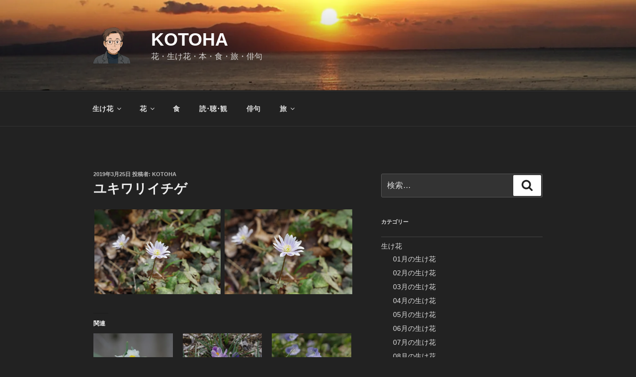

--- FILE ---
content_type: text/html; charset=UTF-8
request_url: https://kotoha.main.jp/kotoha/2019/03/25/%E3%83%A6%E3%82%AD%E3%83%AF%E3%83%AA%E3%82%A4%E3%83%81%E3%82%B2/
body_size: 31008
content:
<!DOCTYPE html>
<html lang="ja" class="no-js no-svg">
<head>
<meta charset="UTF-8">
<meta name="viewport" content="width=device-width, initial-scale=1.0">
<link rel="profile" href="https://gmpg.org/xfn/11">

<script>
(function(html){html.className = html.className.replace(/\bno-js\b/,'js')})(document.documentElement);
//# sourceURL=twentyseventeen_javascript_detection
</script>
<title>ユキワリイチゲ &#8211; KOTOHA</title>
<meta name='robots' content='max-image-preview:large' />
<link rel='dns-prefetch' href='//secure.gravatar.com' />
<link rel='dns-prefetch' href='//stats.wp.com' />
<link rel='dns-prefetch' href='//v0.wordpress.com' />
<link rel='preconnect' href='//i0.wp.com' />
<link rel='preconnect' href='//c0.wp.com' />
<link rel="alternate" type="application/rss+xml" title="KOTOHA &raquo; フィード" href="https://kotoha.main.jp/kotoha/feed/" />
<link rel="alternate" type="application/rss+xml" title="KOTOHA &raquo; コメントフィード" href="https://kotoha.main.jp/kotoha/comments/feed/" />
<link rel="alternate" title="oEmbed (JSON)" type="application/json+oembed" href="https://kotoha.main.jp/kotoha/wp-json/oembed/1.0/embed?url=https%3A%2F%2Fkotoha.main.jp%2Fkotoha%2F2019%2F03%2F25%2F%25e3%2583%25a6%25e3%2582%25ad%25e3%2583%25af%25e3%2583%25aa%25e3%2582%25a4%25e3%2583%2581%25e3%2582%25b2%2F" />
<link rel="alternate" title="oEmbed (XML)" type="text/xml+oembed" href="https://kotoha.main.jp/kotoha/wp-json/oembed/1.0/embed?url=https%3A%2F%2Fkotoha.main.jp%2Fkotoha%2F2019%2F03%2F25%2F%25e3%2583%25a6%25e3%2582%25ad%25e3%2583%25af%25e3%2583%25aa%25e3%2582%25a4%25e3%2583%2581%25e3%2582%25b2%2F&#038;format=xml" />
<style id='wp-img-auto-sizes-contain-inline-css'>
img:is([sizes=auto i],[sizes^="auto," i]){contain-intrinsic-size:3000px 1500px}
/*# sourceURL=wp-img-auto-sizes-contain-inline-css */
</style>

<link rel='stylesheet' id='jetpack_related-posts-css' href='https://c0.wp.com/p/jetpack/15.4/modules/related-posts/related-posts.css' media='all' />
<style id='wp-emoji-styles-inline-css'>

	img.wp-smiley, img.emoji {
		display: inline !important;
		border: none !important;
		box-shadow: none !important;
		height: 1em !important;
		width: 1em !important;
		margin: 0 0.07em !important;
		vertical-align: -0.1em !important;
		background: none !important;
		padding: 0 !important;
	}
/*# sourceURL=wp-emoji-styles-inline-css */
</style>
<link rel='stylesheet' id='wp-block-library-css' href='https://c0.wp.com/c/6.9/wp-includes/css/dist/block-library/style.min.css' media='all' />
<style id='wp-block-paragraph-inline-css'>
.is-small-text{font-size:.875em}.is-regular-text{font-size:1em}.is-large-text{font-size:2.25em}.is-larger-text{font-size:3em}.has-drop-cap:not(:focus):first-letter{float:left;font-size:8.4em;font-style:normal;font-weight:100;line-height:.68;margin:.05em .1em 0 0;text-transform:uppercase}body.rtl .has-drop-cap:not(:focus):first-letter{float:none;margin-left:.1em}p.has-drop-cap.has-background{overflow:hidden}:root :where(p.has-background){padding:1.25em 2.375em}:where(p.has-text-color:not(.has-link-color)) a{color:inherit}p.has-text-align-left[style*="writing-mode:vertical-lr"],p.has-text-align-right[style*="writing-mode:vertical-rl"]{rotate:180deg}
/*# sourceURL=https://c0.wp.com/c/6.9/wp-includes/blocks/paragraph/style.min.css */
</style>
<style id='jetpack-sharing-buttons-style-inline-css'>
.jetpack-sharing-buttons__services-list{display:flex;flex-direction:row;flex-wrap:wrap;gap:0;list-style-type:none;margin:5px;padding:0}.jetpack-sharing-buttons__services-list.has-small-icon-size{font-size:12px}.jetpack-sharing-buttons__services-list.has-normal-icon-size{font-size:16px}.jetpack-sharing-buttons__services-list.has-large-icon-size{font-size:24px}.jetpack-sharing-buttons__services-list.has-huge-icon-size{font-size:36px}@media print{.jetpack-sharing-buttons__services-list{display:none!important}}.editor-styles-wrapper .wp-block-jetpack-sharing-buttons{gap:0;padding-inline-start:0}ul.jetpack-sharing-buttons__services-list.has-background{padding:1.25em 2.375em}
/*# sourceURL=https://c0.wp.com/p/jetpack/15.4/_inc/blocks/sharing-buttons/view.css */
</style>
<style id='global-styles-inline-css'>
:root{--wp--preset--aspect-ratio--square: 1;--wp--preset--aspect-ratio--4-3: 4/3;--wp--preset--aspect-ratio--3-4: 3/4;--wp--preset--aspect-ratio--3-2: 3/2;--wp--preset--aspect-ratio--2-3: 2/3;--wp--preset--aspect-ratio--16-9: 16/9;--wp--preset--aspect-ratio--9-16: 9/16;--wp--preset--color--black: #000000;--wp--preset--color--cyan-bluish-gray: #abb8c3;--wp--preset--color--white: #ffffff;--wp--preset--color--pale-pink: #f78da7;--wp--preset--color--vivid-red: #cf2e2e;--wp--preset--color--luminous-vivid-orange: #ff6900;--wp--preset--color--luminous-vivid-amber: #fcb900;--wp--preset--color--light-green-cyan: #7bdcb5;--wp--preset--color--vivid-green-cyan: #00d084;--wp--preset--color--pale-cyan-blue: #8ed1fc;--wp--preset--color--vivid-cyan-blue: #0693e3;--wp--preset--color--vivid-purple: #9b51e0;--wp--preset--gradient--vivid-cyan-blue-to-vivid-purple: linear-gradient(135deg,rgb(6,147,227) 0%,rgb(155,81,224) 100%);--wp--preset--gradient--light-green-cyan-to-vivid-green-cyan: linear-gradient(135deg,rgb(122,220,180) 0%,rgb(0,208,130) 100%);--wp--preset--gradient--luminous-vivid-amber-to-luminous-vivid-orange: linear-gradient(135deg,rgb(252,185,0) 0%,rgb(255,105,0) 100%);--wp--preset--gradient--luminous-vivid-orange-to-vivid-red: linear-gradient(135deg,rgb(255,105,0) 0%,rgb(207,46,46) 100%);--wp--preset--gradient--very-light-gray-to-cyan-bluish-gray: linear-gradient(135deg,rgb(238,238,238) 0%,rgb(169,184,195) 100%);--wp--preset--gradient--cool-to-warm-spectrum: linear-gradient(135deg,rgb(74,234,220) 0%,rgb(151,120,209) 20%,rgb(207,42,186) 40%,rgb(238,44,130) 60%,rgb(251,105,98) 80%,rgb(254,248,76) 100%);--wp--preset--gradient--blush-light-purple: linear-gradient(135deg,rgb(255,206,236) 0%,rgb(152,150,240) 100%);--wp--preset--gradient--blush-bordeaux: linear-gradient(135deg,rgb(254,205,165) 0%,rgb(254,45,45) 50%,rgb(107,0,62) 100%);--wp--preset--gradient--luminous-dusk: linear-gradient(135deg,rgb(255,203,112) 0%,rgb(199,81,192) 50%,rgb(65,88,208) 100%);--wp--preset--gradient--pale-ocean: linear-gradient(135deg,rgb(255,245,203) 0%,rgb(182,227,212) 50%,rgb(51,167,181) 100%);--wp--preset--gradient--electric-grass: linear-gradient(135deg,rgb(202,248,128) 0%,rgb(113,206,126) 100%);--wp--preset--gradient--midnight: linear-gradient(135deg,rgb(2,3,129) 0%,rgb(40,116,252) 100%);--wp--preset--font-size--small: 13px;--wp--preset--font-size--medium: 20px;--wp--preset--font-size--large: 36px;--wp--preset--font-size--x-large: 42px;--wp--preset--spacing--20: 0.44rem;--wp--preset--spacing--30: 0.67rem;--wp--preset--spacing--40: 1rem;--wp--preset--spacing--50: 1.5rem;--wp--preset--spacing--60: 2.25rem;--wp--preset--spacing--70: 3.38rem;--wp--preset--spacing--80: 5.06rem;--wp--preset--shadow--natural: 6px 6px 9px rgba(0, 0, 0, 0.2);--wp--preset--shadow--deep: 12px 12px 50px rgba(0, 0, 0, 0.4);--wp--preset--shadow--sharp: 6px 6px 0px rgba(0, 0, 0, 0.2);--wp--preset--shadow--outlined: 6px 6px 0px -3px rgb(255, 255, 255), 6px 6px rgb(0, 0, 0);--wp--preset--shadow--crisp: 6px 6px 0px rgb(0, 0, 0);}:where(.is-layout-flex){gap: 0.5em;}:where(.is-layout-grid){gap: 0.5em;}body .is-layout-flex{display: flex;}.is-layout-flex{flex-wrap: wrap;align-items: center;}.is-layout-flex > :is(*, div){margin: 0;}body .is-layout-grid{display: grid;}.is-layout-grid > :is(*, div){margin: 0;}:where(.wp-block-columns.is-layout-flex){gap: 2em;}:where(.wp-block-columns.is-layout-grid){gap: 2em;}:where(.wp-block-post-template.is-layout-flex){gap: 1.25em;}:where(.wp-block-post-template.is-layout-grid){gap: 1.25em;}.has-black-color{color: var(--wp--preset--color--black) !important;}.has-cyan-bluish-gray-color{color: var(--wp--preset--color--cyan-bluish-gray) !important;}.has-white-color{color: var(--wp--preset--color--white) !important;}.has-pale-pink-color{color: var(--wp--preset--color--pale-pink) !important;}.has-vivid-red-color{color: var(--wp--preset--color--vivid-red) !important;}.has-luminous-vivid-orange-color{color: var(--wp--preset--color--luminous-vivid-orange) !important;}.has-luminous-vivid-amber-color{color: var(--wp--preset--color--luminous-vivid-amber) !important;}.has-light-green-cyan-color{color: var(--wp--preset--color--light-green-cyan) !important;}.has-vivid-green-cyan-color{color: var(--wp--preset--color--vivid-green-cyan) !important;}.has-pale-cyan-blue-color{color: var(--wp--preset--color--pale-cyan-blue) !important;}.has-vivid-cyan-blue-color{color: var(--wp--preset--color--vivid-cyan-blue) !important;}.has-vivid-purple-color{color: var(--wp--preset--color--vivid-purple) !important;}.has-black-background-color{background-color: var(--wp--preset--color--black) !important;}.has-cyan-bluish-gray-background-color{background-color: var(--wp--preset--color--cyan-bluish-gray) !important;}.has-white-background-color{background-color: var(--wp--preset--color--white) !important;}.has-pale-pink-background-color{background-color: var(--wp--preset--color--pale-pink) !important;}.has-vivid-red-background-color{background-color: var(--wp--preset--color--vivid-red) !important;}.has-luminous-vivid-orange-background-color{background-color: var(--wp--preset--color--luminous-vivid-orange) !important;}.has-luminous-vivid-amber-background-color{background-color: var(--wp--preset--color--luminous-vivid-amber) !important;}.has-light-green-cyan-background-color{background-color: var(--wp--preset--color--light-green-cyan) !important;}.has-vivid-green-cyan-background-color{background-color: var(--wp--preset--color--vivid-green-cyan) !important;}.has-pale-cyan-blue-background-color{background-color: var(--wp--preset--color--pale-cyan-blue) !important;}.has-vivid-cyan-blue-background-color{background-color: var(--wp--preset--color--vivid-cyan-blue) !important;}.has-vivid-purple-background-color{background-color: var(--wp--preset--color--vivid-purple) !important;}.has-black-border-color{border-color: var(--wp--preset--color--black) !important;}.has-cyan-bluish-gray-border-color{border-color: var(--wp--preset--color--cyan-bluish-gray) !important;}.has-white-border-color{border-color: var(--wp--preset--color--white) !important;}.has-pale-pink-border-color{border-color: var(--wp--preset--color--pale-pink) !important;}.has-vivid-red-border-color{border-color: var(--wp--preset--color--vivid-red) !important;}.has-luminous-vivid-orange-border-color{border-color: var(--wp--preset--color--luminous-vivid-orange) !important;}.has-luminous-vivid-amber-border-color{border-color: var(--wp--preset--color--luminous-vivid-amber) !important;}.has-light-green-cyan-border-color{border-color: var(--wp--preset--color--light-green-cyan) !important;}.has-vivid-green-cyan-border-color{border-color: var(--wp--preset--color--vivid-green-cyan) !important;}.has-pale-cyan-blue-border-color{border-color: var(--wp--preset--color--pale-cyan-blue) !important;}.has-vivid-cyan-blue-border-color{border-color: var(--wp--preset--color--vivid-cyan-blue) !important;}.has-vivid-purple-border-color{border-color: var(--wp--preset--color--vivid-purple) !important;}.has-vivid-cyan-blue-to-vivid-purple-gradient-background{background: var(--wp--preset--gradient--vivid-cyan-blue-to-vivid-purple) !important;}.has-light-green-cyan-to-vivid-green-cyan-gradient-background{background: var(--wp--preset--gradient--light-green-cyan-to-vivid-green-cyan) !important;}.has-luminous-vivid-amber-to-luminous-vivid-orange-gradient-background{background: var(--wp--preset--gradient--luminous-vivid-amber-to-luminous-vivid-orange) !important;}.has-luminous-vivid-orange-to-vivid-red-gradient-background{background: var(--wp--preset--gradient--luminous-vivid-orange-to-vivid-red) !important;}.has-very-light-gray-to-cyan-bluish-gray-gradient-background{background: var(--wp--preset--gradient--very-light-gray-to-cyan-bluish-gray) !important;}.has-cool-to-warm-spectrum-gradient-background{background: var(--wp--preset--gradient--cool-to-warm-spectrum) !important;}.has-blush-light-purple-gradient-background{background: var(--wp--preset--gradient--blush-light-purple) !important;}.has-blush-bordeaux-gradient-background{background: var(--wp--preset--gradient--blush-bordeaux) !important;}.has-luminous-dusk-gradient-background{background: var(--wp--preset--gradient--luminous-dusk) !important;}.has-pale-ocean-gradient-background{background: var(--wp--preset--gradient--pale-ocean) !important;}.has-electric-grass-gradient-background{background: var(--wp--preset--gradient--electric-grass) !important;}.has-midnight-gradient-background{background: var(--wp--preset--gradient--midnight) !important;}.has-small-font-size{font-size: var(--wp--preset--font-size--small) !important;}.has-medium-font-size{font-size: var(--wp--preset--font-size--medium) !important;}.has-large-font-size{font-size: var(--wp--preset--font-size--large) !important;}.has-x-large-font-size{font-size: var(--wp--preset--font-size--x-large) !important;}
/*# sourceURL=global-styles-inline-css */
</style>

<style id='classic-theme-styles-inline-css'>
/*! This file is auto-generated */
.wp-block-button__link{color:#fff;background-color:#32373c;border-radius:9999px;box-shadow:none;text-decoration:none;padding:calc(.667em + 2px) calc(1.333em + 2px);font-size:1.125em}.wp-block-file__button{background:#32373c;color:#fff;text-decoration:none}
/*# sourceURL=/wp-includes/css/classic-themes.min.css */
</style>
<link rel='stylesheet' id='twentyseventeen-style-css' href='https://kotoha.main.jp/kotoha/wp-content/themes/twentyseventeen/style.css?ver=20251202' media='all' />
<link rel='stylesheet' id='twentyseventeen-block-style-css' href='https://kotoha.main.jp/kotoha/wp-content/themes/twentyseventeen/assets/css/blocks.css?ver=20240729' media='all' />
<link rel='stylesheet' id='twentyseventeen-colors-dark-css' href='https://kotoha.main.jp/kotoha/wp-content/themes/twentyseventeen/assets/css/colors-dark.css?ver=20240412' media='all' />
<link rel='stylesheet' id='sharedaddy-css' href='https://c0.wp.com/p/jetpack/15.4/modules/sharedaddy/sharing.css' media='all' />
<link rel='stylesheet' id='social-logos-css' href='https://c0.wp.com/p/jetpack/15.4/_inc/social-logos/social-logos.min.css' media='all' />
<script id="jetpack_related-posts-js-extra">
var related_posts_js_options = {"post_heading":"h4"};
//# sourceURL=jetpack_related-posts-js-extra
</script>
<script src="https://c0.wp.com/p/jetpack/15.4/_inc/build/related-posts/related-posts.min.js" id="jetpack_related-posts-js"></script>
<script src="https://c0.wp.com/c/6.9/wp-includes/js/jquery/jquery.min.js" id="jquery-core-js"></script>
<script src="https://c0.wp.com/c/6.9/wp-includes/js/jquery/jquery-migrate.min.js" id="jquery-migrate-js"></script>
<script id="twentyseventeen-global-js-extra">
var twentyseventeenScreenReaderText = {"quote":"\u003Csvg class=\"icon icon-quote-right\" aria-hidden=\"true\" role=\"img\"\u003E \u003Cuse href=\"#icon-quote-right\" xlink:href=\"#icon-quote-right\"\u003E\u003C/use\u003E \u003C/svg\u003E","expand":"\u30b5\u30d6\u30e1\u30cb\u30e5\u30fc\u3092\u5c55\u958b","collapse":"\u30b5\u30d6\u30e1\u30cb\u30e5\u30fc\u3092\u9589\u3058\u308b","icon":"\u003Csvg class=\"icon icon-angle-down\" aria-hidden=\"true\" role=\"img\"\u003E \u003Cuse href=\"#icon-angle-down\" xlink:href=\"#icon-angle-down\"\u003E\u003C/use\u003E \u003Cspan class=\"svg-fallback icon-angle-down\"\u003E\u003C/span\u003E\u003C/svg\u003E"};
//# sourceURL=twentyseventeen-global-js-extra
</script>
<script src="https://kotoha.main.jp/kotoha/wp-content/themes/twentyseventeen/assets/js/global.js?ver=20211130" id="twentyseventeen-global-js" defer data-wp-strategy="defer"></script>
<script src="https://kotoha.main.jp/kotoha/wp-content/themes/twentyseventeen/assets/js/navigation.js?ver=20210122" id="twentyseventeen-navigation-js" defer data-wp-strategy="defer"></script>
<link rel="https://api.w.org/" href="https://kotoha.main.jp/kotoha/wp-json/" /><link rel="alternate" title="JSON" type="application/json" href="https://kotoha.main.jp/kotoha/wp-json/wp/v2/posts/5054" /><link rel="EditURI" type="application/rsd+xml" title="RSD" href="https://kotoha.main.jp/kotoha/xmlrpc.php?rsd" />
<meta name="generator" content="WordPress 6.9" />
<link rel="canonical" href="https://kotoha.main.jp/kotoha/2019/03/25/%e3%83%a6%e3%82%ad%e3%83%af%e3%83%aa%e3%82%a4%e3%83%81%e3%82%b2/" />
<link rel='shortlink' href='https://kotoha.main.jp/kotoha/?p=5054' />
	<style>img#wpstats{display:none}</style>
		
<!-- Jetpack Open Graph Tags -->
<meta property="og:type" content="article" />
<meta property="og:title" content="ユキワリイチゲ" />
<meta property="og:url" content="https://kotoha.main.jp/kotoha/2019/03/25/%e3%83%a6%e3%82%ad%e3%83%af%e3%83%aa%e3%82%a4%e3%83%81%e3%82%b2/" />
<meta property="og:description" content="詳しくは投稿をご覧ください。" />
<meta property="article:published_time" content="2019-03-24T21:46:07+00:00" />
<meta property="article:modified_time" content="2019-03-24T21:46:29+00:00" />
<meta property="og:site_name" content="KOTOHA" />
<meta property="og:image" content="https://i0.wp.com/kotoha.main.jp/kotoha/wp-content/uploads/2019/03/783e0b6c3647a0ced646210f9b0fc218.jpg" />
<meta property="og:image:secure_url" content="https://i0.wp.com/kotoha.main.jp/kotoha/wp-content/uploads/2019/03/783e0b6c3647a0ced646210f9b0fc218.jpg" />
<meta property="og:image" content="https://i0.wp.com/kotoha.main.jp/kotoha/wp-content/uploads/2019/03/9470bacf822a0d02ccf9f82eab3d0fe9.jpg" />
<meta property="og:image:secure_url" content="https://i0.wp.com/kotoha.main.jp/kotoha/wp-content/uploads/2019/03/9470bacf822a0d02ccf9f82eab3d0fe9.jpg" />
<meta property="og:image:width" content="6016" />
<meta property="og:image:height" content="4000" />
<meta property="og:image:alt" content="" />
<meta property="og:locale" content="ja_JP" />
<meta name="twitter:text:title" content="ユキワリイチゲ" />
<meta name="twitter:image" content="https://i0.wp.com/kotoha.main.jp/kotoha/wp-content/uploads/2019/03/783e0b6c3647a0ced646210f9b0fc218.jpg?w=1400" />
<meta name="twitter:card" content="summary_large_image" />
<meta name="twitter:description" content="詳しくは投稿をご覧ください。" />

<!-- End Jetpack Open Graph Tags -->
<link rel="icon" href="https://i0.wp.com/kotoha.main.jp/kotoha/wp-content/uploads/2025/09/cropped-cropped-469c9946471457eee237e745a6758292.png?fit=32%2C32&#038;ssl=1" sizes="32x32" />
<link rel="icon" href="https://i0.wp.com/kotoha.main.jp/kotoha/wp-content/uploads/2025/09/cropped-cropped-469c9946471457eee237e745a6758292.png?fit=192%2C192&#038;ssl=1" sizes="192x192" />
<link rel="apple-touch-icon" href="https://i0.wp.com/kotoha.main.jp/kotoha/wp-content/uploads/2025/09/cropped-cropped-469c9946471457eee237e745a6758292.png?fit=180%2C180&#038;ssl=1" />
<meta name="msapplication-TileImage" content="https://i0.wp.com/kotoha.main.jp/kotoha/wp-content/uploads/2025/09/cropped-cropped-469c9946471457eee237e745a6758292.png?fit=270%2C270&#038;ssl=1" />
<link rel='stylesheet' id='jetpack-swiper-library-css' href='https://c0.wp.com/p/jetpack/15.4/_inc/blocks/swiper.css' media='all' />
<link rel='stylesheet' id='jetpack-carousel-css' href='https://c0.wp.com/p/jetpack/15.4/modules/carousel/jetpack-carousel.css' media='all' />
<link rel='stylesheet' id='tiled-gallery-css' href='https://c0.wp.com/p/jetpack/15.4/modules/tiled-gallery/tiled-gallery/tiled-gallery.css' media='all' />
</head>

<body class="wp-singular post-template-default single single-post postid-5054 single-format-standard wp-custom-logo wp-embed-responsive wp-theme-twentyseventeen group-blog has-header-image has-sidebar colors-dark">
<div id="page" class="site">
	<a class="skip-link screen-reader-text" href="#content">
		コンテンツへスキップ	</a>

	<header id="masthead" class="site-header">

		<div class="custom-header">

		<div class="custom-header-media">
			<div id="wp-custom-header" class="wp-custom-header"><img src="https://kotoha.main.jp/kotoha/wp-content/uploads/2026/01/cropped-60353b3a5a3bacdda44c6acaa2bb6595-1-1.jpg" width="2000" height="1200" alt="" srcset="https://i0.wp.com/kotoha.main.jp/kotoha/wp-content/uploads/2026/01/cropped-60353b3a5a3bacdda44c6acaa2bb6595-1-1.jpg?w=2000&amp;ssl=1 2000w, https://i0.wp.com/kotoha.main.jp/kotoha/wp-content/uploads/2026/01/cropped-60353b3a5a3bacdda44c6acaa2bb6595-1-1.jpg?resize=300%2C180&amp;ssl=1 300w, https://i0.wp.com/kotoha.main.jp/kotoha/wp-content/uploads/2026/01/cropped-60353b3a5a3bacdda44c6acaa2bb6595-1-1.jpg?resize=1024%2C614&amp;ssl=1 1024w, https://i0.wp.com/kotoha.main.jp/kotoha/wp-content/uploads/2026/01/cropped-60353b3a5a3bacdda44c6acaa2bb6595-1-1.jpg?resize=768%2C461&amp;ssl=1 768w, https://i0.wp.com/kotoha.main.jp/kotoha/wp-content/uploads/2026/01/cropped-60353b3a5a3bacdda44c6acaa2bb6595-1-1.jpg?resize=1536%2C922&amp;ssl=1 1536w" sizes="(max-width: 767px) 200vw, 100vw" decoding="async" fetchpriority="high" /></div>		</div>

	<div class="site-branding">
	<div class="wrap">

		<a href="https://kotoha.main.jp/kotoha/" class="custom-logo-link" rel="home"><img width="249" height="250" src="https://i0.wp.com/kotoha.main.jp/kotoha/wp-content/uploads/2025/09/cropped-469c9946471457eee237e745a6758292.png?fit=249%2C250&amp;ssl=1" class="custom-logo" alt="KOTOHA" decoding="async" srcset="https://i0.wp.com/kotoha.main.jp/kotoha/wp-content/uploads/2025/09/cropped-469c9946471457eee237e745a6758292.png?w=249&amp;ssl=1 249w, https://i0.wp.com/kotoha.main.jp/kotoha/wp-content/uploads/2025/09/cropped-469c9946471457eee237e745a6758292.png?resize=150%2C150&amp;ssl=1 150w, https://i0.wp.com/kotoha.main.jp/kotoha/wp-content/uploads/2025/09/cropped-469c9946471457eee237e745a6758292.png?resize=100%2C100&amp;ssl=1 100w, https://i0.wp.com/kotoha.main.jp/kotoha/wp-content/uploads/2025/09/cropped-469c9946471457eee237e745a6758292.png?resize=50%2C50&amp;ssl=1 50w" sizes="100vw" data-attachment-id="26892" data-permalink="https://kotoha.main.jp/kotoha/%e9%a1%94%e5%86%99%e7%9c%9f01/cropped-469c9946471457eee237e745a6758292-png/" data-orig-file="https://i0.wp.com/kotoha.main.jp/kotoha/wp-content/uploads/2025/09/cropped-469c9946471457eee237e745a6758292.png?fit=249%2C250&amp;ssl=1" data-orig-size="249,250" data-comments-opened="1" data-image-meta="{&quot;aperture&quot;:&quot;0&quot;,&quot;credit&quot;:&quot;&quot;,&quot;camera&quot;:&quot;&quot;,&quot;caption&quot;:&quot;&quot;,&quot;created_timestamp&quot;:&quot;0&quot;,&quot;copyright&quot;:&quot;&quot;,&quot;focal_length&quot;:&quot;0&quot;,&quot;iso&quot;:&quot;0&quot;,&quot;shutter_speed&quot;:&quot;0&quot;,&quot;title&quot;:&quot;&quot;,&quot;orientation&quot;:&quot;0&quot;}" data-image-title="cropped-469c9946471457eee237e745a6758292.png" data-image-description="&lt;p&gt;https://kotoha.main.jp/kotoha/wp-content/uploads/2025/09/cropped-469c9946471457eee237e745a6758292.png&lt;/p&gt;
" data-image-caption="" data-medium-file="https://i0.wp.com/kotoha.main.jp/kotoha/wp-content/uploads/2025/09/cropped-469c9946471457eee237e745a6758292.png?fit=249%2C250&amp;ssl=1" data-large-file="https://i0.wp.com/kotoha.main.jp/kotoha/wp-content/uploads/2025/09/cropped-469c9946471457eee237e745a6758292.png?fit=249%2C250&amp;ssl=1" /></a>
		<div class="site-branding-text">
							<p class="site-title"><a href="https://kotoha.main.jp/kotoha/" rel="home" >KOTOHA</a></p>
								<p class="site-description">花・生け花・本・食・旅・俳句</p>
					</div><!-- .site-branding-text -->

		
	</div><!-- .wrap -->
</div><!-- .site-branding -->

</div><!-- .custom-header -->

					<div class="navigation-top">
				<div class="wrap">
					<nav id="site-navigation" class="main-navigation" aria-label="トップメニュー">
	<button class="menu-toggle" aria-controls="top-menu" aria-expanded="false">
		<svg class="icon icon-bars" aria-hidden="true" role="img"> <use href="#icon-bars" xlink:href="#icon-bars"></use> </svg><svg class="icon icon-close" aria-hidden="true" role="img"> <use href="#icon-close" xlink:href="#icon-close"></use> </svg>メニュー	</button>

	<div class="menu-top_menu-container"><ul id="top-menu" class="menu"><li id="menu-item-28628" class="menu-item menu-item-type-taxonomy menu-item-object-category menu-item-has-children menu-item-28628"><a href="https://kotoha.main.jp/kotoha/category/%e7%94%9f%e3%81%91%e8%8a%b1/">生け花<svg class="icon icon-angle-down" aria-hidden="true" role="img"> <use href="#icon-angle-down" xlink:href="#icon-angle-down"></use> </svg></a>
<ul class="sub-menu">
	<li id="menu-item-28629" class="menu-item menu-item-type-taxonomy menu-item-object-category menu-item-28629"><a href="https://kotoha.main.jp/kotoha/category/%e7%94%9f%e3%81%91%e8%8a%b1/%e4%b8%80%e6%9c%88%e3%81%ae%e7%94%9f%e3%81%91%e8%8a%b1/">01月の生け花</a></li>
	<li id="menu-item-28630" class="menu-item menu-item-type-taxonomy menu-item-object-category menu-item-28630"><a href="https://kotoha.main.jp/kotoha/category/%e7%94%9f%e3%81%91%e8%8a%b1/%e4%ba%8c%e6%9c%88%e3%81%ae%e7%94%9f%e3%81%91%e8%8a%b1/">02月の生け花</a></li>
	<li id="menu-item-28631" class="menu-item menu-item-type-taxonomy menu-item-object-category menu-item-28631"><a href="https://kotoha.main.jp/kotoha/category/%e7%94%9f%e3%81%91%e8%8a%b1/%e4%b8%89%e6%9c%88%e3%81%ae%e7%94%9f%e3%81%91%e8%8a%b1/">03月の生け花</a></li>
	<li id="menu-item-28632" class="menu-item menu-item-type-taxonomy menu-item-object-category menu-item-28632"><a href="https://kotoha.main.jp/kotoha/category/%e7%94%9f%e3%81%91%e8%8a%b1/%e5%9b%9b%e6%9c%88%e3%81%ae%e7%94%9f%e3%81%91%e8%8a%b1/">04月の生け花</a></li>
	<li id="menu-item-28633" class="menu-item menu-item-type-taxonomy menu-item-object-category menu-item-28633"><a href="https://kotoha.main.jp/kotoha/category/%e7%94%9f%e3%81%91%e8%8a%b1/%e4%ba%94%e6%9c%88%e3%81%ae%e7%94%9f%e3%81%91%e8%8a%b1/">05月の生け花</a></li>
	<li id="menu-item-28634" class="menu-item menu-item-type-taxonomy menu-item-object-category menu-item-28634"><a href="https://kotoha.main.jp/kotoha/category/%e7%94%9f%e3%81%91%e8%8a%b1/%e5%85%ad%e6%9c%88%e3%81%ae%e7%94%9f%e3%81%91%e8%8a%b1/">06月の生け花</a></li>
	<li id="menu-item-28635" class="menu-item menu-item-type-taxonomy menu-item-object-category menu-item-28635"><a href="https://kotoha.main.jp/kotoha/category/%e7%94%9f%e3%81%91%e8%8a%b1/%e4%b8%83%e6%9c%88%e3%81%ae%e7%94%9f%e3%81%91%e8%8a%b1/">07月の生け花</a></li>
	<li id="menu-item-28636" class="menu-item menu-item-type-taxonomy menu-item-object-category menu-item-28636"><a href="https://kotoha.main.jp/kotoha/category/%e7%94%9f%e3%81%91%e8%8a%b1/%e5%85%ab%e6%9c%88%e3%81%ae%e7%94%9f%e3%81%91%e8%8a%b1/">08月の生け花</a></li>
	<li id="menu-item-28637" class="menu-item menu-item-type-taxonomy menu-item-object-category menu-item-28637"><a href="https://kotoha.main.jp/kotoha/category/%e7%94%9f%e3%81%91%e8%8a%b1/%e4%b9%9d%e6%9c%88%e3%81%ae%e7%94%9f%e3%81%91%e8%8a%b1/">09月の生け花</a></li>
	<li id="menu-item-28638" class="menu-item menu-item-type-taxonomy menu-item-object-category menu-item-28638"><a href="https://kotoha.main.jp/kotoha/category/%e7%94%9f%e3%81%91%e8%8a%b1/%e5%8d%81%e6%9c%88%e3%81%ae%e7%94%9f%e3%81%91%e8%8a%b1/">10月の生け花</a></li>
	<li id="menu-item-28639" class="menu-item menu-item-type-taxonomy menu-item-object-category menu-item-28639"><a href="https://kotoha.main.jp/kotoha/category/%e7%94%9f%e3%81%91%e8%8a%b1/%e5%8d%81%e4%b8%80%e6%9c%88%e3%81%ae%e7%94%9f%e3%81%91%e8%8a%b1/">11月の生け花</a></li>
	<li id="menu-item-28640" class="menu-item menu-item-type-taxonomy menu-item-object-category menu-item-28640"><a href="https://kotoha.main.jp/kotoha/category/%e7%94%9f%e3%81%91%e8%8a%b1/%e5%8d%81%e4%ba%8c%e6%9c%88%e3%81%ae%e7%94%9f%e3%81%91%e8%8a%b1/">12月の生け花</a></li>
</ul>
</li>
<li id="menu-item-11220" class="menu-item menu-item-type-taxonomy menu-item-object-category current-post-ancestor current-menu-parent current-post-parent menu-item-has-children menu-item-11220"><a href="https://kotoha.main.jp/kotoha/category/%e5%ad%a3%e7%af%80%e3%81%ae%e8%8a%b1/">花<svg class="icon icon-angle-down" aria-hidden="true" role="img"> <use href="#icon-angle-down" xlink:href="#icon-angle-down"></use> </svg></a>
<ul class="sub-menu">
	<li id="menu-item-28616" class="menu-item menu-item-type-taxonomy menu-item-object-category menu-item-28616"><a href="https://kotoha.main.jp/kotoha/category/%e5%ad%a3%e7%af%80%e3%81%ae%e8%8a%b1/01%e6%9c%88%e3%81%ae%e8%8a%b1/">01月の花</a></li>
	<li id="menu-item-28617" class="menu-item menu-item-type-taxonomy menu-item-object-category menu-item-28617"><a href="https://kotoha.main.jp/kotoha/category/%e5%ad%a3%e7%af%80%e3%81%ae%e8%8a%b1/02%e6%9c%88%e3%81%ae%e8%8a%b1/">02月の花</a></li>
	<li id="menu-item-28618" class="menu-item menu-item-type-taxonomy menu-item-object-category menu-item-28618"><a href="https://kotoha.main.jp/kotoha/category/%e5%ad%a3%e7%af%80%e3%81%ae%e8%8a%b1/03%e6%9c%88%e3%81%ae%e8%8a%b1/">03月の花</a></li>
	<li id="menu-item-29267" class="menu-item menu-item-type-post_type menu-item-object-post menu-item-29267"><a href="https://kotoha.main.jp/kotoha/2020/09/18/04%e6%9c%88%e3%81%ae%e8%8a%b1/">04月の花</a></li>
	<li id="menu-item-29274" class="menu-item menu-item-type-post_type menu-item-object-post menu-item-29274"><a href="https://kotoha.main.jp/kotoha/2020/09/18/05%e6%9c%88%e3%81%ae%e8%8a%b1/">05月の花</a></li>
	<li id="menu-item-29273" class="menu-item menu-item-type-post_type menu-item-object-post menu-item-29273"><a href="https://kotoha.main.jp/kotoha/2020/09/18/06%e6%9c%88%e3%81%ae%e8%8a%b1/">06月の花</a></li>
	<li id="menu-item-28622" class="menu-item menu-item-type-taxonomy menu-item-object-category menu-item-28622"><a href="https://kotoha.main.jp/kotoha/category/%e5%ad%a3%e7%af%80%e3%81%ae%e8%8a%b1/07%e6%9c%88%e3%81%ae%e8%8a%b1/">07月の花</a></li>
	<li id="menu-item-28623" class="menu-item menu-item-type-taxonomy menu-item-object-category menu-item-28623"><a href="https://kotoha.main.jp/kotoha/category/%e5%ad%a3%e7%af%80%e3%81%ae%e8%8a%b1/08%e6%9c%88%e3%81%ae%e8%8a%b1/">08月の花</a></li>
	<li id="menu-item-28624" class="menu-item menu-item-type-taxonomy menu-item-object-category menu-item-28624"><a href="https://kotoha.main.jp/kotoha/category/%e5%ad%a3%e7%af%80%e3%81%ae%e8%8a%b1/09%e6%9c%88%e3%81%ae%e8%8a%b1/">09月の花</a></li>
	<li id="menu-item-28625" class="menu-item menu-item-type-taxonomy menu-item-object-category menu-item-28625"><a href="https://kotoha.main.jp/kotoha/category/%e5%ad%a3%e7%af%80%e3%81%ae%e8%8a%b1/10%e6%9c%88%e3%81%ae%e8%8a%b1/">10月の花</a></li>
	<li id="menu-item-28626" class="menu-item menu-item-type-taxonomy menu-item-object-category menu-item-28626"><a href="https://kotoha.main.jp/kotoha/category/%e5%ad%a3%e7%af%80%e3%81%ae%e8%8a%b1/11%e6%9c%88%e3%81%ae%e8%8a%b1/">11月の花</a></li>
	<li id="menu-item-28627" class="menu-item menu-item-type-taxonomy menu-item-object-category menu-item-28627"><a href="https://kotoha.main.jp/kotoha/category/%e5%ad%a3%e7%af%80%e3%81%ae%e8%8a%b1/12%e6%9c%88%e3%81%ae%e8%8a%b1/">12月の花</a></li>
</ul>
</li>
<li id="menu-item-11224" class="menu-item menu-item-type-taxonomy menu-item-object-category menu-item-11224"><a href="https://kotoha.main.jp/kotoha/category/%e9%a3%9f%e3%81%b9%e6%ad%a9%e3%81%8d%e6%97%a5%e8%a8%98/">食</a></li>
<li id="menu-item-11223" class="menu-item menu-item-type-taxonomy menu-item-object-category menu-item-11223"><a href="https://kotoha.main.jp/kotoha/category/%e8%aa%ad%e6%9b%b8%e6%97%a5%e8%a8%98/">読･聴･観</a></li>
<li id="menu-item-11247" class="menu-item menu-item-type-taxonomy menu-item-object-category menu-item-11247"><a href="https://kotoha.main.jp/kotoha/category/%e4%bf%b3%e5%8f%a5/">俳句</a></li>
<li id="menu-item-28659" class="menu-item menu-item-type-taxonomy menu-item-object-category menu-item-has-children menu-item-28659"><a href="https://kotoha.main.jp/kotoha/category/%e6%97%85%e6%97%a5%e8%a8%98/">旅<svg class="icon icon-angle-down" aria-hidden="true" role="img"> <use href="#icon-angle-down" xlink:href="#icon-angle-down"></use> </svg></a>
<ul class="sub-menu">
	<li id="menu-item-28669" class="menu-item menu-item-type-taxonomy menu-item-object-category menu-item-28669"><a href="https://kotoha.main.jp/kotoha/category/%e6%97%85%e6%97%a5%e8%a8%98/%e8%8b%a5%e7%8b%ad%e8%b7%af/">若狭路</a></li>
	<li id="menu-item-28672" class="menu-item menu-item-type-taxonomy menu-item-object-category menu-item-has-children menu-item-28672"><a href="https://kotoha.main.jp/kotoha/category/%e6%97%85%e6%97%a5%e8%a8%98/%e9%96%a2%e8%a5%bf/">関西<svg class="icon icon-angle-down" aria-hidden="true" role="img"> <use href="#icon-angle-down" xlink:href="#icon-angle-down"></use> </svg></a>
	<ul class="sub-menu">
		<li id="menu-item-28674" class="menu-item menu-item-type-taxonomy menu-item-object-category menu-item-28674"><a href="https://kotoha.main.jp/kotoha/category/%e6%97%85%e6%97%a5%e8%a8%98/%e9%96%a2%e8%a5%bf/%e4%ba%ac%e9%83%bd/">京都</a></li>
		<li id="menu-item-28678" class="menu-item menu-item-type-taxonomy menu-item-object-category menu-item-28678"><a href="https://kotoha.main.jp/kotoha/category/%e6%97%85%e6%97%a5%e8%a8%98/%e9%96%a2%e8%a5%bf/%e6%bb%8b%e8%b3%80/">滋賀</a></li>
		<li id="menu-item-28676" class="menu-item menu-item-type-taxonomy menu-item-object-category menu-item-28676"><a href="https://kotoha.main.jp/kotoha/category/%e6%97%85%e6%97%a5%e8%a8%98/%e9%96%a2%e8%a5%bf/%e5%a5%88%e8%89%af/">奈良</a></li>
		<li id="menu-item-28675" class="menu-item menu-item-type-taxonomy menu-item-object-category menu-item-28675"><a href="https://kotoha.main.jp/kotoha/category/%e6%97%85%e6%97%a5%e8%a8%98/%e9%96%a2%e8%a5%bf/%e5%85%b5%e5%ba%ab/">兵庫</a></li>
		<li id="menu-item-28677" class="menu-item menu-item-type-taxonomy menu-item-object-category menu-item-28677"><a href="https://kotoha.main.jp/kotoha/category/%e6%97%85%e6%97%a5%e8%a8%98/%e9%96%a2%e8%a5%bf/%e5%b2%a1%e5%b1%b1/">岡山</a></li>
	</ul>
</li>
	<li id="menu-item-28660" class="menu-item menu-item-type-taxonomy menu-item-object-category menu-item-has-children menu-item-28660"><a href="https://kotoha.main.jp/kotoha/category/%e6%97%85%e6%97%a5%e8%a8%98/%e4%b8%ad%e9%83%a8/">中部<svg class="icon icon-angle-down" aria-hidden="true" role="img"> <use href="#icon-angle-down" xlink:href="#icon-angle-down"></use> </svg></a>
	<ul class="sub-menu">
		<li id="menu-item-28661" class="menu-item menu-item-type-taxonomy menu-item-object-category menu-item-28661"><a href="https://kotoha.main.jp/kotoha/category/%e6%97%85%e6%97%a5%e8%a8%98/%e4%b8%ad%e9%83%a8/%e4%b8%89%e9%87%8d/">三重</a></li>
		<li id="menu-item-28662" class="menu-item menu-item-type-taxonomy menu-item-object-category menu-item-28662"><a href="https://kotoha.main.jp/kotoha/category/%e6%97%85%e6%97%a5%e8%a8%98/%e4%b8%ad%e9%83%a8/%e5%90%8d%e5%8f%a4%e5%b1%8b/">名古屋</a></li>
		<li id="menu-item-28663" class="menu-item menu-item-type-taxonomy menu-item-object-category menu-item-28663"><a href="https://kotoha.main.jp/kotoha/category/%e6%97%85%e6%97%a5%e8%a8%98/%e4%b8%ad%e9%83%a8/%e5%b2%90%e9%98%9c/">岐阜</a></li>
	</ul>
</li>
	<li id="menu-item-28664" class="menu-item menu-item-type-taxonomy menu-item-object-category menu-item-has-children menu-item-28664"><a href="https://kotoha.main.jp/kotoha/category/%e6%97%85%e6%97%a5%e8%a8%98/%e5%8c%97%e4%bf%a1%e8%b6%8a/">北信越<svg class="icon icon-angle-down" aria-hidden="true" role="img"> <use href="#icon-angle-down" xlink:href="#icon-angle-down"></use> </svg></a>
	<ul class="sub-menu">
		<li id="menu-item-28665" class="menu-item menu-item-type-taxonomy menu-item-object-category menu-item-28665"><a href="https://kotoha.main.jp/kotoha/category/%e6%97%85%e6%97%a5%e8%a8%98/%e5%8c%97%e4%bf%a1%e8%b6%8a/%e5%af%8c%e5%b1%b1/">富山</a></li>
		<li id="menu-item-28666" class="menu-item menu-item-type-taxonomy menu-item-object-category menu-item-28666"><a href="https://kotoha.main.jp/kotoha/category/%e6%97%85%e6%97%a5%e8%a8%98/%e5%8c%97%e4%bf%a1%e8%b6%8a/%e7%a6%8f%e4%ba%95/">福井</a></li>
		<li id="menu-item-28667" class="menu-item menu-item-type-taxonomy menu-item-object-category menu-item-28667"><a href="https://kotoha.main.jp/kotoha/category/%e6%97%85%e6%97%a5%e8%a8%98/%e5%8c%97%e4%bf%a1%e8%b6%8a/%e9%95%b7%e9%87%8e-%e6%97%85%e6%97%a5%e8%a8%98/">長野</a></li>
	</ul>
</li>
	<li id="menu-item-28670" class="menu-item menu-item-type-taxonomy menu-item-object-category menu-item-has-children menu-item-28670"><a href="https://kotoha.main.jp/kotoha/category/%e6%97%85%e6%97%a5%e8%a8%98/%e9%96%a2%e6%9d%b1/">関東<svg class="icon icon-angle-down" aria-hidden="true" role="img"> <use href="#icon-angle-down" xlink:href="#icon-angle-down"></use> </svg></a>
	<ul class="sub-menu">
		<li id="menu-item-28671" class="menu-item menu-item-type-taxonomy menu-item-object-category menu-item-28671"><a href="https://kotoha.main.jp/kotoha/category/%e6%97%85%e6%97%a5%e8%a8%98/%e9%96%a2%e6%9d%b1/%e6%9d%b1%e4%ba%ac/">東京</a></li>
	</ul>
</li>
	<li id="menu-item-28673" class="menu-item menu-item-type-taxonomy menu-item-object-category menu-item-28673"><a href="https://kotoha.main.jp/kotoha/category/%e6%97%85%e6%97%a5%e8%a8%98/%e9%96%a2%e8%a5%bf/%e3%81%af%e3%81%aa%e3%81%82%e3%81%8b%e3%82%8a/">はなあかり</a></li>
	<li id="menu-item-28668" class="menu-item menu-item-type-taxonomy menu-item-object-category menu-item-28668"><a href="https://kotoha.main.jp/kotoha/category/%e6%97%85%e6%97%a5%e8%a8%98/%e5%91%91%e3%81%bf%e9%89%84/">詠み鉄</a></li>
</ul>
</li>
</ul></div>
	</nav><!-- #site-navigation -->
				</div><!-- .wrap -->
			</div><!-- .navigation-top -->
		
	</header><!-- #masthead -->

	
	<div class="site-content-contain">
		<div id="content" class="site-content">

<div class="wrap">
	<div id="primary" class="content-area">
		<main id="main" class="site-main">

			
<article id="post-5054" class="post-5054 post type-post status-publish format-standard hentry category-5">
		<header class="entry-header">
		<div class="entry-meta"><span class="posted-on"><span class="screen-reader-text">投稿日:</span> <a href="https://kotoha.main.jp/kotoha/2019/03/25/%e3%83%a6%e3%82%ad%e3%83%af%e3%83%aa%e3%82%a4%e3%83%81%e3%82%b2/" rel="bookmark"><time class="entry-date published" datetime="2019-03-25T06:46:07+09:00">2019年3月25日</time><time class="updated" datetime="2019-03-25T06:46:29+09:00">2019年3月25日</time></a></span><span class="byline"> 投稿者: <span class="author vcard"><a class="url fn n" href="https://kotoha.main.jp/kotoha/author/kotoha/">kotoha</a></span></span></div><!-- .entry-meta --><h1 class="entry-title">ユキワリイチゲ</h1>	</header><!-- .entry-header -->

	
	<div class="entry-content">
		<div class="tiled-gallery type-rectangular tiled-gallery-unresized" data-original-width="525" data-carousel-extra='{&quot;blog_id&quot;:1,&quot;permalink&quot;:&quot;https:\/\/kotoha.main.jp\/kotoha\/2019\/03\/25\/%e3%83%a6%e3%82%ad%e3%83%af%e3%83%aa%e3%82%a4%e3%83%81%e3%82%b2\/&quot;,&quot;likes_blog_id&quot;:142294311}' itemscope itemtype="http://schema.org/ImageGallery" > <div class="gallery-row" style="width: 525px; height: 176px;" data-original-width="525" data-original-height="176" > <div class="gallery-group images-1" style="width: 263px; height: 176px;" data-original-width="263" data-original-height="176" > <div class="tiled-gallery-item tiled-gallery-item-large" itemprop="associatedMedia" itemscope itemtype="http://schema.org/ImageObject"> <a href="https://kotoha.main.jp/kotoha/20190320_89_%e3%83%a6%e3%82%ad%e3%83%af%e3%83%aa%e3%82%a4%e3%83%81%e3%82%b2/" border="0" itemprop="url"> <meta itemprop="width" content="259"> <meta itemprop="height" content="172"> <img decoding="async" class="" data-attachment-id="5047" data-orig-file="https://kotoha.main.jp/kotoha/wp-content/uploads/2019/03/783e0b6c3647a0ced646210f9b0fc218.jpg" data-orig-size="6016,4000" data-comments-opened="1" data-image-meta="{&quot;aperture&quot;:&quot;7.1&quot;,&quot;credit&quot;:&quot;m.hibana&quot;,&quot;camera&quot;:&quot;PENTAX K-3 II&quot;,&quot;caption&quot;:&quot;&quot;,&quot;created_timestamp&quot;:&quot;1553091979&quot;,&quot;copyright&quot;:&quot;m.hibana&quot;,&quot;focal_length&quot;:&quot;108&quot;,&quot;iso&quot;:&quot;200&quot;,&quot;shutter_speed&quot;:&quot;0.005&quot;,&quot;title&quot;:&quot;&quot;,&quot;orientation&quot;:&quot;1&quot;}" data-image-title="20190320_89_ユキワリイチゲ" data-image-description="&lt;p&gt;ユキワリイチゲ March 20th, 2019 京都府立植物園&lt;/p&gt; " data-medium-file="https://i0.wp.com/kotoha.main.jp/kotoha/wp-content/uploads/2019/03/783e0b6c3647a0ced646210f9b0fc218.jpg?fit=300%2C199&#038;ssl=1" data-large-file="https://i0.wp.com/kotoha.main.jp/kotoha/wp-content/uploads/2019/03/783e0b6c3647a0ced646210f9b0fc218.jpg?fit=525%2C349&#038;ssl=1" src="https://i0.wp.com/kotoha.main.jp/kotoha/wp-content/uploads/2019/03/783e0b6c3647a0ced646210f9b0fc218.jpg?w=259&#038;h=172&#038;ssl=1" srcset="https://i0.wp.com/kotoha.main.jp/kotoha/wp-content/uploads/2019/03/783e0b6c3647a0ced646210f9b0fc218.jpg?w=6016&amp;ssl=1 6016w, https://i0.wp.com/kotoha.main.jp/kotoha/wp-content/uploads/2019/03/783e0b6c3647a0ced646210f9b0fc218.jpg?resize=300%2C199&amp;ssl=1 300w, https://i0.wp.com/kotoha.main.jp/kotoha/wp-content/uploads/2019/03/783e0b6c3647a0ced646210f9b0fc218.jpg?resize=768%2C511&amp;ssl=1 768w, https://i0.wp.com/kotoha.main.jp/kotoha/wp-content/uploads/2019/03/783e0b6c3647a0ced646210f9b0fc218.jpg?resize=1024%2C681&amp;ssl=1 1024w, https://i0.wp.com/kotoha.main.jp/kotoha/wp-content/uploads/2019/03/783e0b6c3647a0ced646210f9b0fc218.jpg?resize=272%2C182&amp;ssl=1 272w, https://i0.wp.com/kotoha.main.jp/kotoha/wp-content/uploads/2019/03/783e0b6c3647a0ced646210f9b0fc218.jpg?w=1575&amp;ssl=1 1575w" width="259" height="172" loading="lazy" data-original-width="259" data-original-height="172" itemprop="http://schema.org/image" title="20190320_89_ユキワリイチゲ" alt="ユキワリイチゲ" style="width: 259px; height: 172px;" /> </a> <div class="tiled-gallery-caption" itemprop="caption description"> ユキワリイチゲ </div> </div> </div> <!-- close group --> <div class="gallery-group images-1" style="width: 262px; height: 176px;" data-original-width="262" data-original-height="176" > <div class="tiled-gallery-item tiled-gallery-item-large" itemprop="associatedMedia" itemscope itemtype="http://schema.org/ImageObject"> <a href="https://kotoha.main.jp/kotoha/20190320_88_%e3%83%a6%e3%82%ad%e3%83%af%e3%83%aa%e3%82%a4%e3%83%81%e3%82%b2/" border="0" itemprop="url"> <meta itemprop="width" content="258"> <meta itemprop="height" content="172"> <img decoding="async" class="" data-attachment-id="5046" data-orig-file="https://kotoha.main.jp/kotoha/wp-content/uploads/2019/03/9470bacf822a0d02ccf9f82eab3d0fe9.jpg" data-orig-size="6016,4000" data-comments-opened="1" data-image-meta="{&quot;aperture&quot;:&quot;7.1&quot;,&quot;credit&quot;:&quot;m.hibana&quot;,&quot;camera&quot;:&quot;PENTAX K-3 II&quot;,&quot;caption&quot;:&quot;&quot;,&quot;created_timestamp&quot;:&quot;1553091977&quot;,&quot;copyright&quot;:&quot;m.hibana&quot;,&quot;focal_length&quot;:&quot;120&quot;,&quot;iso&quot;:&quot;200&quot;,&quot;shutter_speed&quot;:&quot;0.005&quot;,&quot;title&quot;:&quot;&quot;,&quot;orientation&quot;:&quot;1&quot;}" data-image-title="20190320_88_ユキワリイチゲ" data-image-description="&lt;p&gt;ユキワリイチゲ March 20th, 2019 京都府立植物園&lt;/p&gt; " data-medium-file="https://i0.wp.com/kotoha.main.jp/kotoha/wp-content/uploads/2019/03/9470bacf822a0d02ccf9f82eab3d0fe9.jpg?fit=300%2C199&#038;ssl=1" data-large-file="https://i0.wp.com/kotoha.main.jp/kotoha/wp-content/uploads/2019/03/9470bacf822a0d02ccf9f82eab3d0fe9.jpg?fit=525%2C349&#038;ssl=1" src="https://i0.wp.com/kotoha.main.jp/kotoha/wp-content/uploads/2019/03/9470bacf822a0d02ccf9f82eab3d0fe9.jpg?w=258&#038;h=172&#038;ssl=1" srcset="https://i0.wp.com/kotoha.main.jp/kotoha/wp-content/uploads/2019/03/9470bacf822a0d02ccf9f82eab3d0fe9.jpg?w=6016&amp;ssl=1 6016w, https://i0.wp.com/kotoha.main.jp/kotoha/wp-content/uploads/2019/03/9470bacf822a0d02ccf9f82eab3d0fe9.jpg?resize=300%2C199&amp;ssl=1 300w, https://i0.wp.com/kotoha.main.jp/kotoha/wp-content/uploads/2019/03/9470bacf822a0d02ccf9f82eab3d0fe9.jpg?resize=768%2C511&amp;ssl=1 768w, https://i0.wp.com/kotoha.main.jp/kotoha/wp-content/uploads/2019/03/9470bacf822a0d02ccf9f82eab3d0fe9.jpg?resize=1024%2C681&amp;ssl=1 1024w, https://i0.wp.com/kotoha.main.jp/kotoha/wp-content/uploads/2019/03/9470bacf822a0d02ccf9f82eab3d0fe9.jpg?resize=272%2C182&amp;ssl=1 272w, https://i0.wp.com/kotoha.main.jp/kotoha/wp-content/uploads/2019/03/9470bacf822a0d02ccf9f82eab3d0fe9.jpg?w=1575&amp;ssl=1 1575w" width="258" height="172" loading="lazy" data-original-width="258" data-original-height="172" itemprop="http://schema.org/image" title="20190320_88_ユキワリイチゲ" alt="ユキワリイチゲ" style="width: 258px; height: 172px;" /> </a> <div class="tiled-gallery-caption" itemprop="caption description"> ユキワリイチゲ </div> </div> </div> <!-- close group --> </div> <!-- close row --> </div>

<div id='jp-relatedposts' class='jp-relatedposts' >
	<h3 class="jp-relatedposts-headline"><em>関連</em></h3>
</div>	</div><!-- .entry-content -->

	<footer class="entry-footer"><span class="cat-tags-links"><span class="cat-links"><svg class="icon icon-folder-open" aria-hidden="true" role="img"> <use href="#icon-folder-open" xlink:href="#icon-folder-open"></use> </svg><span class="screen-reader-text">カテゴリー</span><a href="https://kotoha.main.jp/kotoha/category/%e5%ad%a3%e7%af%80%e3%81%ae%e8%8a%b1/" rel="category tag">季節の花</a></span></span></footer> <!-- .entry-footer -->
</article><!-- #post-5054 -->

	<nav class="navigation post-navigation" aria-label="投稿">
		<h2 class="screen-reader-text">投稿ナビゲーション</h2>
		<div class="nav-links"><div class="nav-previous"><a href="https://kotoha.main.jp/kotoha/2019/03/23/%e3%82%ab%e3%82%bf%e3%82%af%e3%83%aa/" rel="prev"><span class="screen-reader-text">前の投稿</span><span aria-hidden="true" class="nav-subtitle">前</span> <span class="nav-title"><span class="nav-title-icon-wrapper"><svg class="icon icon-arrow-left" aria-hidden="true" role="img"> <use href="#icon-arrow-left" xlink:href="#icon-arrow-left"></use> </svg></span>カタクリ</span></a></div><div class="nav-next"><a href="https://kotoha.main.jp/kotoha/2019/03/25/%e9%af%96%e3%82%b5%e3%83%b3%e3%83%89/" rel="next"><span class="screen-reader-text">次の投稿</span><span aria-hidden="true" class="nav-subtitle">次</span> <span class="nav-title">鯖サンド<span class="nav-title-icon-wrapper"><svg class="icon icon-arrow-right" aria-hidden="true" role="img"> <use href="#icon-arrow-right" xlink:href="#icon-arrow-right"></use> </svg></span></span></a></div></div>
	</nav>
		</main><!-- #main -->
	</div><!-- #primary -->
	
<aside id="secondary" class="widget-area" aria-label="ブログサイドバー">
	<section id="search-5" class="widget widget_search">

<form role="search" method="get" class="search-form" action="https://kotoha.main.jp/kotoha/">
	<label for="search-form-1">
		<span class="screen-reader-text">
			検索:		</span>
	</label>
	<input type="search" id="search-form-1" class="search-field" placeholder="検索&hellip;" value="" name="s" />
	<button type="submit" class="search-submit"><svg class="icon icon-search" aria-hidden="true" role="img"> <use href="#icon-search" xlink:href="#icon-search"></use> </svg><span class="screen-reader-text">
		検索	</span></button>
</form>
</section><section id="nav_menu-2" class="widget widget_nav_menu"><h2 class="widget-title">カテゴリー</h2><nav class="menu-top_menu-container" aria-label="カテゴリー"><ul id="menu-top_menu" class="menu"><li class="menu-item menu-item-type-taxonomy menu-item-object-category menu-item-has-children menu-item-28628"><a href="https://kotoha.main.jp/kotoha/category/%e7%94%9f%e3%81%91%e8%8a%b1/">生け花</a>
<ul class="sub-menu">
	<li class="menu-item menu-item-type-taxonomy menu-item-object-category menu-item-28629"><a href="https://kotoha.main.jp/kotoha/category/%e7%94%9f%e3%81%91%e8%8a%b1/%e4%b8%80%e6%9c%88%e3%81%ae%e7%94%9f%e3%81%91%e8%8a%b1/">01月の生け花</a></li>
	<li class="menu-item menu-item-type-taxonomy menu-item-object-category menu-item-28630"><a href="https://kotoha.main.jp/kotoha/category/%e7%94%9f%e3%81%91%e8%8a%b1/%e4%ba%8c%e6%9c%88%e3%81%ae%e7%94%9f%e3%81%91%e8%8a%b1/">02月の生け花</a></li>
	<li class="menu-item menu-item-type-taxonomy menu-item-object-category menu-item-28631"><a href="https://kotoha.main.jp/kotoha/category/%e7%94%9f%e3%81%91%e8%8a%b1/%e4%b8%89%e6%9c%88%e3%81%ae%e7%94%9f%e3%81%91%e8%8a%b1/">03月の生け花</a></li>
	<li class="menu-item menu-item-type-taxonomy menu-item-object-category menu-item-28632"><a href="https://kotoha.main.jp/kotoha/category/%e7%94%9f%e3%81%91%e8%8a%b1/%e5%9b%9b%e6%9c%88%e3%81%ae%e7%94%9f%e3%81%91%e8%8a%b1/">04月の生け花</a></li>
	<li class="menu-item menu-item-type-taxonomy menu-item-object-category menu-item-28633"><a href="https://kotoha.main.jp/kotoha/category/%e7%94%9f%e3%81%91%e8%8a%b1/%e4%ba%94%e6%9c%88%e3%81%ae%e7%94%9f%e3%81%91%e8%8a%b1/">05月の生け花</a></li>
	<li class="menu-item menu-item-type-taxonomy menu-item-object-category menu-item-28634"><a href="https://kotoha.main.jp/kotoha/category/%e7%94%9f%e3%81%91%e8%8a%b1/%e5%85%ad%e6%9c%88%e3%81%ae%e7%94%9f%e3%81%91%e8%8a%b1/">06月の生け花</a></li>
	<li class="menu-item menu-item-type-taxonomy menu-item-object-category menu-item-28635"><a href="https://kotoha.main.jp/kotoha/category/%e7%94%9f%e3%81%91%e8%8a%b1/%e4%b8%83%e6%9c%88%e3%81%ae%e7%94%9f%e3%81%91%e8%8a%b1/">07月の生け花</a></li>
	<li class="menu-item menu-item-type-taxonomy menu-item-object-category menu-item-28636"><a href="https://kotoha.main.jp/kotoha/category/%e7%94%9f%e3%81%91%e8%8a%b1/%e5%85%ab%e6%9c%88%e3%81%ae%e7%94%9f%e3%81%91%e8%8a%b1/">08月の生け花</a></li>
	<li class="menu-item menu-item-type-taxonomy menu-item-object-category menu-item-28637"><a href="https://kotoha.main.jp/kotoha/category/%e7%94%9f%e3%81%91%e8%8a%b1/%e4%b9%9d%e6%9c%88%e3%81%ae%e7%94%9f%e3%81%91%e8%8a%b1/">09月の生け花</a></li>
	<li class="menu-item menu-item-type-taxonomy menu-item-object-category menu-item-28638"><a href="https://kotoha.main.jp/kotoha/category/%e7%94%9f%e3%81%91%e8%8a%b1/%e5%8d%81%e6%9c%88%e3%81%ae%e7%94%9f%e3%81%91%e8%8a%b1/">10月の生け花</a></li>
	<li class="menu-item menu-item-type-taxonomy menu-item-object-category menu-item-28639"><a href="https://kotoha.main.jp/kotoha/category/%e7%94%9f%e3%81%91%e8%8a%b1/%e5%8d%81%e4%b8%80%e6%9c%88%e3%81%ae%e7%94%9f%e3%81%91%e8%8a%b1/">11月の生け花</a></li>
	<li class="menu-item menu-item-type-taxonomy menu-item-object-category menu-item-28640"><a href="https://kotoha.main.jp/kotoha/category/%e7%94%9f%e3%81%91%e8%8a%b1/%e5%8d%81%e4%ba%8c%e6%9c%88%e3%81%ae%e7%94%9f%e3%81%91%e8%8a%b1/">12月の生け花</a></li>
</ul>
</li>
<li class="menu-item menu-item-type-taxonomy menu-item-object-category current-post-ancestor current-menu-parent current-post-parent menu-item-has-children menu-item-11220"><a href="https://kotoha.main.jp/kotoha/category/%e5%ad%a3%e7%af%80%e3%81%ae%e8%8a%b1/">花</a>
<ul class="sub-menu">
	<li class="menu-item menu-item-type-taxonomy menu-item-object-category menu-item-28616"><a href="https://kotoha.main.jp/kotoha/category/%e5%ad%a3%e7%af%80%e3%81%ae%e8%8a%b1/01%e6%9c%88%e3%81%ae%e8%8a%b1/">01月の花</a></li>
	<li class="menu-item menu-item-type-taxonomy menu-item-object-category menu-item-28617"><a href="https://kotoha.main.jp/kotoha/category/%e5%ad%a3%e7%af%80%e3%81%ae%e8%8a%b1/02%e6%9c%88%e3%81%ae%e8%8a%b1/">02月の花</a></li>
	<li class="menu-item menu-item-type-taxonomy menu-item-object-category menu-item-28618"><a href="https://kotoha.main.jp/kotoha/category/%e5%ad%a3%e7%af%80%e3%81%ae%e8%8a%b1/03%e6%9c%88%e3%81%ae%e8%8a%b1/">03月の花</a></li>
	<li class="menu-item menu-item-type-post_type menu-item-object-post menu-item-29267"><a href="https://kotoha.main.jp/kotoha/2020/09/18/04%e6%9c%88%e3%81%ae%e8%8a%b1/">04月の花</a></li>
	<li class="menu-item menu-item-type-post_type menu-item-object-post menu-item-29274"><a href="https://kotoha.main.jp/kotoha/2020/09/18/05%e6%9c%88%e3%81%ae%e8%8a%b1/">05月の花</a></li>
	<li class="menu-item menu-item-type-post_type menu-item-object-post menu-item-29273"><a href="https://kotoha.main.jp/kotoha/2020/09/18/06%e6%9c%88%e3%81%ae%e8%8a%b1/">06月の花</a></li>
	<li class="menu-item menu-item-type-taxonomy menu-item-object-category menu-item-28622"><a href="https://kotoha.main.jp/kotoha/category/%e5%ad%a3%e7%af%80%e3%81%ae%e8%8a%b1/07%e6%9c%88%e3%81%ae%e8%8a%b1/">07月の花</a></li>
	<li class="menu-item menu-item-type-taxonomy menu-item-object-category menu-item-28623"><a href="https://kotoha.main.jp/kotoha/category/%e5%ad%a3%e7%af%80%e3%81%ae%e8%8a%b1/08%e6%9c%88%e3%81%ae%e8%8a%b1/">08月の花</a></li>
	<li class="menu-item menu-item-type-taxonomy menu-item-object-category menu-item-28624"><a href="https://kotoha.main.jp/kotoha/category/%e5%ad%a3%e7%af%80%e3%81%ae%e8%8a%b1/09%e6%9c%88%e3%81%ae%e8%8a%b1/">09月の花</a></li>
	<li class="menu-item menu-item-type-taxonomy menu-item-object-category menu-item-28625"><a href="https://kotoha.main.jp/kotoha/category/%e5%ad%a3%e7%af%80%e3%81%ae%e8%8a%b1/10%e6%9c%88%e3%81%ae%e8%8a%b1/">10月の花</a></li>
	<li class="menu-item menu-item-type-taxonomy menu-item-object-category menu-item-28626"><a href="https://kotoha.main.jp/kotoha/category/%e5%ad%a3%e7%af%80%e3%81%ae%e8%8a%b1/11%e6%9c%88%e3%81%ae%e8%8a%b1/">11月の花</a></li>
	<li class="menu-item menu-item-type-taxonomy menu-item-object-category menu-item-28627"><a href="https://kotoha.main.jp/kotoha/category/%e5%ad%a3%e7%af%80%e3%81%ae%e8%8a%b1/12%e6%9c%88%e3%81%ae%e8%8a%b1/">12月の花</a></li>
</ul>
</li>
<li class="menu-item menu-item-type-taxonomy menu-item-object-category menu-item-11224"><a href="https://kotoha.main.jp/kotoha/category/%e9%a3%9f%e3%81%b9%e6%ad%a9%e3%81%8d%e6%97%a5%e8%a8%98/">食</a></li>
<li class="menu-item menu-item-type-taxonomy menu-item-object-category menu-item-11223"><a href="https://kotoha.main.jp/kotoha/category/%e8%aa%ad%e6%9b%b8%e6%97%a5%e8%a8%98/">読･聴･観</a></li>
<li class="menu-item menu-item-type-taxonomy menu-item-object-category menu-item-11247"><a href="https://kotoha.main.jp/kotoha/category/%e4%bf%b3%e5%8f%a5/">俳句</a></li>
<li class="menu-item menu-item-type-taxonomy menu-item-object-category menu-item-has-children menu-item-28659"><a href="https://kotoha.main.jp/kotoha/category/%e6%97%85%e6%97%a5%e8%a8%98/">旅</a>
<ul class="sub-menu">
	<li class="menu-item menu-item-type-taxonomy menu-item-object-category menu-item-28669"><a href="https://kotoha.main.jp/kotoha/category/%e6%97%85%e6%97%a5%e8%a8%98/%e8%8b%a5%e7%8b%ad%e8%b7%af/">若狭路</a></li>
	<li class="menu-item menu-item-type-taxonomy menu-item-object-category menu-item-has-children menu-item-28672"><a href="https://kotoha.main.jp/kotoha/category/%e6%97%85%e6%97%a5%e8%a8%98/%e9%96%a2%e8%a5%bf/">関西</a>
	<ul class="sub-menu">
		<li class="menu-item menu-item-type-taxonomy menu-item-object-category menu-item-28674"><a href="https://kotoha.main.jp/kotoha/category/%e6%97%85%e6%97%a5%e8%a8%98/%e9%96%a2%e8%a5%bf/%e4%ba%ac%e9%83%bd/">京都</a></li>
		<li class="menu-item menu-item-type-taxonomy menu-item-object-category menu-item-28678"><a href="https://kotoha.main.jp/kotoha/category/%e6%97%85%e6%97%a5%e8%a8%98/%e9%96%a2%e8%a5%bf/%e6%bb%8b%e8%b3%80/">滋賀</a></li>
		<li class="menu-item menu-item-type-taxonomy menu-item-object-category menu-item-28676"><a href="https://kotoha.main.jp/kotoha/category/%e6%97%85%e6%97%a5%e8%a8%98/%e9%96%a2%e8%a5%bf/%e5%a5%88%e8%89%af/">奈良</a></li>
		<li class="menu-item menu-item-type-taxonomy menu-item-object-category menu-item-28675"><a href="https://kotoha.main.jp/kotoha/category/%e6%97%85%e6%97%a5%e8%a8%98/%e9%96%a2%e8%a5%bf/%e5%85%b5%e5%ba%ab/">兵庫</a></li>
		<li class="menu-item menu-item-type-taxonomy menu-item-object-category menu-item-28677"><a href="https://kotoha.main.jp/kotoha/category/%e6%97%85%e6%97%a5%e8%a8%98/%e9%96%a2%e8%a5%bf/%e5%b2%a1%e5%b1%b1/">岡山</a></li>
	</ul>
</li>
	<li class="menu-item menu-item-type-taxonomy menu-item-object-category menu-item-has-children menu-item-28660"><a href="https://kotoha.main.jp/kotoha/category/%e6%97%85%e6%97%a5%e8%a8%98/%e4%b8%ad%e9%83%a8/">中部</a>
	<ul class="sub-menu">
		<li class="menu-item menu-item-type-taxonomy menu-item-object-category menu-item-28661"><a href="https://kotoha.main.jp/kotoha/category/%e6%97%85%e6%97%a5%e8%a8%98/%e4%b8%ad%e9%83%a8/%e4%b8%89%e9%87%8d/">三重</a></li>
		<li class="menu-item menu-item-type-taxonomy menu-item-object-category menu-item-28662"><a href="https://kotoha.main.jp/kotoha/category/%e6%97%85%e6%97%a5%e8%a8%98/%e4%b8%ad%e9%83%a8/%e5%90%8d%e5%8f%a4%e5%b1%8b/">名古屋</a></li>
		<li class="menu-item menu-item-type-taxonomy menu-item-object-category menu-item-28663"><a href="https://kotoha.main.jp/kotoha/category/%e6%97%85%e6%97%a5%e8%a8%98/%e4%b8%ad%e9%83%a8/%e5%b2%90%e9%98%9c/">岐阜</a></li>
	</ul>
</li>
	<li class="menu-item menu-item-type-taxonomy menu-item-object-category menu-item-has-children menu-item-28664"><a href="https://kotoha.main.jp/kotoha/category/%e6%97%85%e6%97%a5%e8%a8%98/%e5%8c%97%e4%bf%a1%e8%b6%8a/">北信越</a>
	<ul class="sub-menu">
		<li class="menu-item menu-item-type-taxonomy menu-item-object-category menu-item-28665"><a href="https://kotoha.main.jp/kotoha/category/%e6%97%85%e6%97%a5%e8%a8%98/%e5%8c%97%e4%bf%a1%e8%b6%8a/%e5%af%8c%e5%b1%b1/">富山</a></li>
		<li class="menu-item menu-item-type-taxonomy menu-item-object-category menu-item-28666"><a href="https://kotoha.main.jp/kotoha/category/%e6%97%85%e6%97%a5%e8%a8%98/%e5%8c%97%e4%bf%a1%e8%b6%8a/%e7%a6%8f%e4%ba%95/">福井</a></li>
		<li class="menu-item menu-item-type-taxonomy menu-item-object-category menu-item-28667"><a href="https://kotoha.main.jp/kotoha/category/%e6%97%85%e6%97%a5%e8%a8%98/%e5%8c%97%e4%bf%a1%e8%b6%8a/%e9%95%b7%e9%87%8e-%e6%97%85%e6%97%a5%e8%a8%98/">長野</a></li>
	</ul>
</li>
	<li class="menu-item menu-item-type-taxonomy menu-item-object-category menu-item-has-children menu-item-28670"><a href="https://kotoha.main.jp/kotoha/category/%e6%97%85%e6%97%a5%e8%a8%98/%e9%96%a2%e6%9d%b1/">関東</a>
	<ul class="sub-menu">
		<li class="menu-item menu-item-type-taxonomy menu-item-object-category menu-item-28671"><a href="https://kotoha.main.jp/kotoha/category/%e6%97%85%e6%97%a5%e8%a8%98/%e9%96%a2%e6%9d%b1/%e6%9d%b1%e4%ba%ac/">東京</a></li>
	</ul>
</li>
	<li class="menu-item menu-item-type-taxonomy menu-item-object-category menu-item-28673"><a href="https://kotoha.main.jp/kotoha/category/%e6%97%85%e6%97%a5%e8%a8%98/%e9%96%a2%e8%a5%bf/%e3%81%af%e3%81%aa%e3%81%82%e3%81%8b%e3%82%8a/">はなあかり</a></li>
	<li class="menu-item menu-item-type-taxonomy menu-item-object-category menu-item-28668"><a href="https://kotoha.main.jp/kotoha/category/%e6%97%85%e6%97%a5%e8%a8%98/%e5%91%91%e3%81%bf%e9%89%84/">詠み鉄</a></li>
</ul>
</li>
</ul></nav></section>
		<section id="recent-posts-3" class="widget widget_recent_entries">
		<h2 class="widget-title">最近の投稿</h2><nav aria-label="最近の投稿">
		<ul>
											<li>
					<a href="https://kotoha.main.jp/kotoha/2026/01/18/%e5%8d%83%e4%b8%a1-2/">千両</a>
											<span class="post-date">2026年1月18日</span>
									</li>
											<li>
					<a href="https://kotoha.main.jp/kotoha/2026/01/13/%e5%8d%97%e5%a4%a9-7/">南天</a>
											<span class="post-date">2026年1月13日</span>
									</li>
											<li>
					<a href="https://kotoha.main.jp/kotoha/2026/01/12/%e6%88%90%e4%ba%ba%e3%81%ae%e6%97%a5-3/">成人の日</a>
											<span class="post-date">2026年1月12日</span>
									</li>
											<li>
					<a href="https://kotoha.main.jp/kotoha/2026/01/10/%e6%b0%b4%e4%bb%99/">水仙</a>
											<span class="post-date">2026年1月10日</span>
									</li>
											<li>
					<a href="https://kotoha.main.jp/kotoha/2026/01/08/%e4%b8%8b%e9%87%8e%e3%81%ae%e8%91%89/">下野の葉</a>
											<span class="post-date">2026年1月8日</span>
									</li>
					</ul>

		</nav></section><section id="calendar-3" class="widget widget_calendar"><div id="calendar_wrap" class="calendar_wrap"><table id="wp-calendar" class="wp-calendar-table">
	<caption>2019年3月</caption>
	<thead>
	<tr>
		<th scope="col" aria-label="月曜日">月</th>
		<th scope="col" aria-label="火曜日">火</th>
		<th scope="col" aria-label="水曜日">水</th>
		<th scope="col" aria-label="木曜日">木</th>
		<th scope="col" aria-label="金曜日">金</th>
		<th scope="col" aria-label="土曜日">土</th>
		<th scope="col" aria-label="日曜日">日</th>
	</tr>
	</thead>
	<tbody>
	<tr>
		<td colspan="4" class="pad">&nbsp;</td><td><a href="https://kotoha.main.jp/kotoha/2019/03/01/" aria-label="2019年3月1日 に投稿を公開">1</a></td><td>2</td><td>3</td>
	</tr>
	<tr>
		<td><a href="https://kotoha.main.jp/kotoha/2019/03/04/" aria-label="2019年3月4日 に投稿を公開">4</a></td><td>5</td><td><a href="https://kotoha.main.jp/kotoha/2019/03/06/" aria-label="2019年3月6日 に投稿を公開">6</a></td><td>7</td><td><a href="https://kotoha.main.jp/kotoha/2019/03/08/" aria-label="2019年3月8日 に投稿を公開">8</a></td><td>9</td><td>10</td>
	</tr>
	<tr>
		<td>11</td><td>12</td><td>13</td><td>14</td><td><a href="https://kotoha.main.jp/kotoha/2019/03/15/" aria-label="2019年3月15日 に投稿を公開">15</a></td><td><a href="https://kotoha.main.jp/kotoha/2019/03/16/" aria-label="2019年3月16日 に投稿を公開">16</a></td><td>17</td>
	</tr>
	<tr>
		<td>18</td><td>19</td><td><a href="https://kotoha.main.jp/kotoha/2019/03/20/" aria-label="2019年3月20日 に投稿を公開">20</a></td><td><a href="https://kotoha.main.jp/kotoha/2019/03/21/" aria-label="2019年3月21日 に投稿を公開">21</a></td><td><a href="https://kotoha.main.jp/kotoha/2019/03/22/" aria-label="2019年3月22日 に投稿を公開">22</a></td><td><a href="https://kotoha.main.jp/kotoha/2019/03/23/" aria-label="2019年3月23日 に投稿を公開">23</a></td><td>24</td>
	</tr>
	<tr>
		<td><a href="https://kotoha.main.jp/kotoha/2019/03/25/" aria-label="2019年3月25日 に投稿を公開">25</a></td><td><a href="https://kotoha.main.jp/kotoha/2019/03/26/" aria-label="2019年3月26日 に投稿を公開">26</a></td><td>27</td><td><a href="https://kotoha.main.jp/kotoha/2019/03/28/" aria-label="2019年3月28日 に投稿を公開">28</a></td><td>29</td><td><a href="https://kotoha.main.jp/kotoha/2019/03/30/" aria-label="2019年3月30日 に投稿を公開">30</a></td><td><a href="https://kotoha.main.jp/kotoha/2019/03/31/" aria-label="2019年3月31日 に投稿を公開">31</a></td>
	</tr>
	</tbody>
	</table><nav aria-label="前と次の月" class="wp-calendar-nav">
		<span class="wp-calendar-nav-prev"><a href="https://kotoha.main.jp/kotoha/2019/02/">&laquo; 2月</a></span>
		<span class="pad">&nbsp;</span>
		<span class="wp-calendar-nav-next"><a href="https://kotoha.main.jp/kotoha/2019/04/">4月 &raquo;</a></span>
	</nav></div></section><section id="block-4" class="widget widget_block widget_text">
<p></p>
</section><section id="text-4" class="widget widget_text">			<div class="textwidget"><p>COPYRIGHT 2013 GALLERY KOTOHA<br />
当サイトの内容、テキスト、画像等の無断転載・無断使用を固くお断りします。また、NAVERまとめ等のまとめサイトへの引用もお断りします。<br />
Unauthorized copying and replication of the contents of this site, text and images are strictly prohibited.</p>
</div>
		</section></aside><!-- #secondary -->
</div><!-- .wrap -->


		</div><!-- #content -->

		<footer id="colophon" class="site-footer">
			<div class="wrap">
				

	<aside class="widget-area" aria-label="フッター">
					<div class="widget-column footer-widget-1">
				<section id="search-3" class="widget widget_search">

<form role="search" method="get" class="search-form" action="https://kotoha.main.jp/kotoha/">
	<label for="search-form-2">
		<span class="screen-reader-text">
			検索:		</span>
	</label>
	<input type="search" id="search-form-2" class="search-field" placeholder="検索&hellip;" value="" name="s" />
	<button type="submit" class="search-submit"><svg class="icon icon-search" aria-hidden="true" role="img"> <use href="#icon-search" xlink:href="#icon-search"></use> </svg><span class="screen-reader-text">
		検索	</span></button>
</form>
</section><section id="categories-3" class="widget widget_categories"><h2 class="widget-title">menu</h2><form action="https://kotoha.main.jp/kotoha" method="get"><label class="screen-reader-text" for="cat">menu</label><select  name='cat' id='cat' class='postform'>
	<option value='-1'>カテゴリーを選択</option>
	<option class="level-0" value="8">俳句</option>
	<option class="level-0" value="5">季節の花</option>
	<option class="level-1" value="212">&nbsp;&nbsp;&nbsp;01月の花</option>
	<option class="level-1" value="213">&nbsp;&nbsp;&nbsp;02月の花</option>
	<option class="level-1" value="214">&nbsp;&nbsp;&nbsp;03月の花</option>
	<option class="level-1" value="215">&nbsp;&nbsp;&nbsp;04月の花</option>
	<option class="level-1" value="216">&nbsp;&nbsp;&nbsp;05月の花</option>
	<option class="level-1" value="217">&nbsp;&nbsp;&nbsp;06月の花</option>
	<option class="level-1" value="218">&nbsp;&nbsp;&nbsp;07月の花</option>
	<option class="level-1" value="219">&nbsp;&nbsp;&nbsp;08月の花</option>
	<option class="level-1" value="220">&nbsp;&nbsp;&nbsp;09月の花</option>
	<option class="level-1" value="221">&nbsp;&nbsp;&nbsp;10月の花</option>
	<option class="level-1" value="222">&nbsp;&nbsp;&nbsp;11月の花</option>
	<option class="level-1" value="223">&nbsp;&nbsp;&nbsp;12月の花</option>
	<option class="level-0" value="195">旅日記</option>
	<option class="level-1" value="252">&nbsp;&nbsp;&nbsp;中部</option>
	<option class="level-2" value="229">&nbsp;&nbsp;&nbsp;&nbsp;&nbsp;&nbsp;三重</option>
	<option class="level-2" value="245">&nbsp;&nbsp;&nbsp;&nbsp;&nbsp;&nbsp;名古屋</option>
	<option class="level-2" value="230">&nbsp;&nbsp;&nbsp;&nbsp;&nbsp;&nbsp;岐阜</option>
	<option class="level-1" value="251">&nbsp;&nbsp;&nbsp;北信越</option>
	<option class="level-2" value="232">&nbsp;&nbsp;&nbsp;&nbsp;&nbsp;&nbsp;富山</option>
	<option class="level-2" value="231">&nbsp;&nbsp;&nbsp;&nbsp;&nbsp;&nbsp;福井</option>
	<option class="level-2" value="243">&nbsp;&nbsp;&nbsp;&nbsp;&nbsp;&nbsp;長野</option>
	<option class="level-1" value="244">&nbsp;&nbsp;&nbsp;呑み鉄</option>
	<option class="level-1" value="196">&nbsp;&nbsp;&nbsp;若狭路</option>
	<option class="level-1" value="248">&nbsp;&nbsp;&nbsp;関東</option>
	<option class="level-2" value="233">&nbsp;&nbsp;&nbsp;&nbsp;&nbsp;&nbsp;東京</option>
	<option class="level-1" value="249">&nbsp;&nbsp;&nbsp;関西</option>
	<option class="level-2" value="247">&nbsp;&nbsp;&nbsp;&nbsp;&nbsp;&nbsp;はなあかり</option>
	<option class="level-2" value="226">&nbsp;&nbsp;&nbsp;&nbsp;&nbsp;&nbsp;京都</option>
	<option class="level-2" value="237">&nbsp;&nbsp;&nbsp;&nbsp;&nbsp;&nbsp;兵庫</option>
	<option class="level-2" value="228">&nbsp;&nbsp;&nbsp;&nbsp;&nbsp;&nbsp;奈良</option>
	<option class="level-2" value="246">&nbsp;&nbsp;&nbsp;&nbsp;&nbsp;&nbsp;岡山</option>
	<option class="level-2" value="227">&nbsp;&nbsp;&nbsp;&nbsp;&nbsp;&nbsp;滋賀</option>
	<option class="level-0" value="15">生け花</option>
	<option class="level-1" value="200">&nbsp;&nbsp;&nbsp;01月の生け花</option>
	<option class="level-1" value="201">&nbsp;&nbsp;&nbsp;02月の生け花</option>
	<option class="level-1" value="202">&nbsp;&nbsp;&nbsp;03月の生け花</option>
	<option class="level-1" value="203">&nbsp;&nbsp;&nbsp;04月の生け花</option>
	<option class="level-1" value="204">&nbsp;&nbsp;&nbsp;05月の生け花</option>
	<option class="level-1" value="205">&nbsp;&nbsp;&nbsp;06月の生け花</option>
	<option class="level-1" value="206">&nbsp;&nbsp;&nbsp;07月の生け花</option>
	<option class="level-1" value="207">&nbsp;&nbsp;&nbsp;08月の生け花</option>
	<option class="level-1" value="208">&nbsp;&nbsp;&nbsp;09月の生け花</option>
	<option class="level-1" value="209">&nbsp;&nbsp;&nbsp;10月の生け花</option>
	<option class="level-1" value="210">&nbsp;&nbsp;&nbsp;11月の生け花</option>
	<option class="level-1" value="211">&nbsp;&nbsp;&nbsp;12月の生け花</option>
	<option class="level-0" value="224">読書日記</option>
	<option class="level-0" value="178">食べ歩き</option>
</select>
</form><script>
( ( dropdownId ) => {
	const dropdown = document.getElementById( dropdownId );
	function onSelectChange() {
		setTimeout( () => {
			if ( 'escape' === dropdown.dataset.lastkey ) {
				return;
			}
			if ( dropdown.value && parseInt( dropdown.value ) > 0 && dropdown instanceof HTMLSelectElement ) {
				dropdown.parentElement.submit();
			}
		}, 250 );
	}
	function onKeyUp( event ) {
		if ( 'Escape' === event.key ) {
			dropdown.dataset.lastkey = 'escape';
		} else {
			delete dropdown.dataset.lastkey;
		}
	}
	function onClick() {
		delete dropdown.dataset.lastkey;
	}
	dropdown.addEventListener( 'keyup', onKeyUp );
	dropdown.addEventListener( 'click', onClick );
	dropdown.addEventListener( 'change', onSelectChange );
})( "cat" );

//# sourceURL=WP_Widget_Categories%3A%3Awidget
</script>
</section>			</div>
						<div class="widget-column footer-widget-2">
				<section id="text-2" class="widget widget_text"><h2 class="widget-title">copyright 2013 gallery kotoha</h2>			<div class="textwidget"><p>季節の花、生け花、俳句を紹介しています (*^^*)</p>
<p>当サイトの内容、テキスト、画像等の無断転載・無断使用を固くお断りします。また、NAVERまとめ等のまとめサイトへの引用もお断りします。</p>
<p>Unauthorized copying and replication of the contents of this site, text and images are strictly prohibited.</p>
</div>
		</section><section id="block-5" class="widget widget_block">
<ul class="wp-block-jetpack-sharing-buttons has-normal-icon-size jetpack-sharing-buttons__services-list is-layout-flex wp-block-jetpack-sharing-buttons-is-layout-flex" id="jetpack-sharing-serivces-list"></ul>
</section>			</div>
			</aside><!-- .widget-area -->

						<nav class="social-navigation" aria-label="フッターソーシャルリンクメニュー">
						<div class="menu-%e3%82%bd%e3%83%bc%e3%82%b7%e3%83%a3%e3%83%ab-container"><ul id="menu-%e3%82%bd%e3%83%bc%e3%82%b7%e3%83%a3%e3%83%ab" class="social-links-menu"><li id="menu-item-31846" class="menu-item menu-item-type-custom menu-item-object-custom menu-item-31846"><a href="https://www.facebook.com/mikio.hibana"><span class="screen-reader-text">メニュー項目</span><svg class="icon icon-facebook" aria-hidden="true" role="img"> <use href="#icon-facebook" xlink:href="#icon-facebook"></use> </svg></a></li>
<li id="menu-item-31847" class="menu-item menu-item-type-custom menu-item-object-custom menu-item-31847"><a href="https://www.instagram.com/hibana.m/"><span class="screen-reader-text">メニュー項目</span><svg class="icon icon-instagram" aria-hidden="true" role="img"> <use href="#icon-instagram" xlink:href="#icon-instagram"></use> </svg></a></li>
</ul></div>					</nav><!-- .social-navigation -->
					<div class="site-info">
		<a href="https://ja.wordpress.org/" class="imprint">
		Proudly powered by WordPress	</a>
</div><!-- .site-info -->
			</div><!-- .wrap -->
		</footer><!-- #colophon -->
	</div><!-- .site-content-contain -->
</div><!-- #page -->
<script type="speculationrules">
{"prefetch":[{"source":"document","where":{"and":[{"href_matches":"/kotoha/*"},{"not":{"href_matches":["/kotoha/wp-*.php","/kotoha/wp-admin/*","/kotoha/wp-content/uploads/*","/kotoha/wp-content/*","/kotoha/wp-content/plugins/*","/kotoha/wp-content/themes/twentyseventeen/*","/kotoha/*\\?(.+)"]}},{"not":{"selector_matches":"a[rel~=\"nofollow\"]"}},{"not":{"selector_matches":".no-prefetch, .no-prefetch a"}}]},"eagerness":"conservative"}]}
</script>
		<div id="jp-carousel-loading-overlay">
			<div id="jp-carousel-loading-wrapper">
				<span id="jp-carousel-library-loading">&nbsp;</span>
			</div>
		</div>
		<div class="jp-carousel-overlay" style="display: none;">

		<div class="jp-carousel-container">
			<!-- The Carousel Swiper -->
			<div
				class="jp-carousel-wrap swiper jp-carousel-swiper-container jp-carousel-transitions"
				itemscope
				itemtype="https://schema.org/ImageGallery">
				<div class="jp-carousel swiper-wrapper"></div>
				<div class="jp-swiper-button-prev swiper-button-prev">
					<svg width="25" height="24" viewBox="0 0 25 24" fill="none" xmlns="http://www.w3.org/2000/svg">
						<mask id="maskPrev" mask-type="alpha" maskUnits="userSpaceOnUse" x="8" y="6" width="9" height="12">
							<path d="M16.2072 16.59L11.6496 12L16.2072 7.41L14.8041 6L8.8335 12L14.8041 18L16.2072 16.59Z" fill="white"/>
						</mask>
						<g mask="url(#maskPrev)">
							<rect x="0.579102" width="23.8823" height="24" fill="#FFFFFF"/>
						</g>
					</svg>
				</div>
				<div class="jp-swiper-button-next swiper-button-next">
					<svg width="25" height="24" viewBox="0 0 25 24" fill="none" xmlns="http://www.w3.org/2000/svg">
						<mask id="maskNext" mask-type="alpha" maskUnits="userSpaceOnUse" x="8" y="6" width="8" height="12">
							<path d="M8.59814 16.59L13.1557 12L8.59814 7.41L10.0012 6L15.9718 12L10.0012 18L8.59814 16.59Z" fill="white"/>
						</mask>
						<g mask="url(#maskNext)">
							<rect x="0.34375" width="23.8822" height="24" fill="#FFFFFF"/>
						</g>
					</svg>
				</div>
			</div>
			<!-- The main close buton -->
			<div class="jp-carousel-close-hint">
				<svg width="25" height="24" viewBox="0 0 25 24" fill="none" xmlns="http://www.w3.org/2000/svg">
					<mask id="maskClose" mask-type="alpha" maskUnits="userSpaceOnUse" x="5" y="5" width="15" height="14">
						<path d="M19.3166 6.41L17.9135 5L12.3509 10.59L6.78834 5L5.38525 6.41L10.9478 12L5.38525 17.59L6.78834 19L12.3509 13.41L17.9135 19L19.3166 17.59L13.754 12L19.3166 6.41Z" fill="white"/>
					</mask>
					<g mask="url(#maskClose)">
						<rect x="0.409668" width="23.8823" height="24" fill="#FFFFFF"/>
					</g>
				</svg>
			</div>
			<!-- Image info, comments and meta -->
			<div class="jp-carousel-info">
				<div class="jp-carousel-info-footer">
					<div class="jp-carousel-pagination-container">
						<div class="jp-swiper-pagination swiper-pagination"></div>
						<div class="jp-carousel-pagination"></div>
					</div>
					<div class="jp-carousel-photo-title-container">
						<h2 class="jp-carousel-photo-caption"></h2>
					</div>
					<div class="jp-carousel-photo-icons-container">
						<a href="#" class="jp-carousel-icon-btn jp-carousel-icon-info" aria-label="写真のメタデータ表示を切り替え">
							<span class="jp-carousel-icon">
								<svg width="25" height="24" viewBox="0 0 25 24" fill="none" xmlns="http://www.w3.org/2000/svg">
									<mask id="maskInfo" mask-type="alpha" maskUnits="userSpaceOnUse" x="2" y="2" width="21" height="20">
										<path fill-rule="evenodd" clip-rule="evenodd" d="M12.7537 2C7.26076 2 2.80273 6.48 2.80273 12C2.80273 17.52 7.26076 22 12.7537 22C18.2466 22 22.7046 17.52 22.7046 12C22.7046 6.48 18.2466 2 12.7537 2ZM11.7586 7V9H13.7488V7H11.7586ZM11.7586 11V17H13.7488V11H11.7586ZM4.79292 12C4.79292 16.41 8.36531 20 12.7537 20C17.142 20 20.7144 16.41 20.7144 12C20.7144 7.59 17.142 4 12.7537 4C8.36531 4 4.79292 7.59 4.79292 12Z" fill="white"/>
									</mask>
									<g mask="url(#maskInfo)">
										<rect x="0.8125" width="23.8823" height="24" fill="#FFFFFF"/>
									</g>
								</svg>
							</span>
						</a>
												<a href="#" class="jp-carousel-icon-btn jp-carousel-icon-comments" aria-label="写真のコメント表示を切り替え">
							<span class="jp-carousel-icon">
								<svg width="25" height="24" viewBox="0 0 25 24" fill="none" xmlns="http://www.w3.org/2000/svg">
									<mask id="maskComments" mask-type="alpha" maskUnits="userSpaceOnUse" x="2" y="2" width="21" height="20">
										<path fill-rule="evenodd" clip-rule="evenodd" d="M4.3271 2H20.2486C21.3432 2 22.2388 2.9 22.2388 4V16C22.2388 17.1 21.3432 18 20.2486 18H6.31729L2.33691 22V4C2.33691 2.9 3.2325 2 4.3271 2ZM6.31729 16H20.2486V4H4.3271V18L6.31729 16Z" fill="white"/>
									</mask>
									<g mask="url(#maskComments)">
										<rect x="0.34668" width="23.8823" height="24" fill="#FFFFFF"/>
									</g>
								</svg>

								<span class="jp-carousel-has-comments-indicator" aria-label="この画像にはコメントがあります。"></span>
							</span>
						</a>
											</div>
				</div>
				<div class="jp-carousel-info-extra">
					<div class="jp-carousel-info-content-wrapper">
						<div class="jp-carousel-photo-title-container">
							<h2 class="jp-carousel-photo-title"></h2>
						</div>
						<div class="jp-carousel-comments-wrapper">
															<div id="jp-carousel-comments-loading">
									<span>コメントを読み込み中…</span>
								</div>
								<div class="jp-carousel-comments"></div>
								<div id="jp-carousel-comment-form-container">
									<span id="jp-carousel-comment-form-spinner">&nbsp;</span>
									<div id="jp-carousel-comment-post-results"></div>
																														<form id="jp-carousel-comment-form">
												<label for="jp-carousel-comment-form-comment-field" class="screen-reader-text">コメントをどうぞ</label>
												<textarea
													name="comment"
													class="jp-carousel-comment-form-field jp-carousel-comment-form-textarea"
													id="jp-carousel-comment-form-comment-field"
													placeholder="コメントをどうぞ"
												></textarea>
												<div id="jp-carousel-comment-form-submit-and-info-wrapper">
													<div id="jp-carousel-comment-form-commenting-as">
																													<fieldset>
																<label for="jp-carousel-comment-form-email-field">メール (必須)</label>
																<input type="text" name="email" class="jp-carousel-comment-form-field jp-carousel-comment-form-text-field" id="jp-carousel-comment-form-email-field" />
															</fieldset>
															<fieldset>
																<label for="jp-carousel-comment-form-author-field">名前 (必須)</label>
																<input type="text" name="author" class="jp-carousel-comment-form-field jp-carousel-comment-form-text-field" id="jp-carousel-comment-form-author-field" />
															</fieldset>
															<fieldset>
																<label for="jp-carousel-comment-form-url-field">サイト</label>
																<input type="text" name="url" class="jp-carousel-comment-form-field jp-carousel-comment-form-text-field" id="jp-carousel-comment-form-url-field" />
															</fieldset>
																											</div>
													<input
														type="submit"
														name="submit"
														class="jp-carousel-comment-form-button"
														id="jp-carousel-comment-form-button-submit"
														value="コメントを送信" />
												</div>
											</form>
																											</div>
													</div>
						<div class="jp-carousel-image-meta">
							<div class="jp-carousel-title-and-caption">
								<div class="jp-carousel-photo-info">
									<h3 class="jp-carousel-caption" itemprop="caption description"></h3>
								</div>

								<div class="jp-carousel-photo-description"></div>
							</div>
							<ul class="jp-carousel-image-exif" style="display: none;"></ul>
							<a class="jp-carousel-image-download" href="#" target="_blank" style="display: none;">
								<svg width="25" height="24" viewBox="0 0 25 24" fill="none" xmlns="http://www.w3.org/2000/svg">
									<mask id="mask0" mask-type="alpha" maskUnits="userSpaceOnUse" x="3" y="3" width="19" height="18">
										<path fill-rule="evenodd" clip-rule="evenodd" d="M5.84615 5V19H19.7775V12H21.7677V19C21.7677 20.1 20.8721 21 19.7775 21H5.84615C4.74159 21 3.85596 20.1 3.85596 19V5C3.85596 3.9 4.74159 3 5.84615 3H12.8118V5H5.84615ZM14.802 5V3H21.7677V10H19.7775V6.41L9.99569 16.24L8.59261 14.83L18.3744 5H14.802Z" fill="white"/>
									</mask>
									<g mask="url(#mask0)">
										<rect x="0.870605" width="23.8823" height="24" fill="#FFFFFF"/>
									</g>
								</svg>
								<span class="jp-carousel-download-text"></span>
							</a>
							<div class="jp-carousel-image-map" style="display: none;"></div>
						</div>
					</div>
				</div>
			</div>
		</div>

		</div>
		<script src="https://kotoha.main.jp/kotoha/wp-content/themes/twentyseventeen/assets/js/jquery.scrollTo.js?ver=2.1.3" id="jquery-scrollto-js" defer data-wp-strategy="defer"></script>
<script id="jetpack-stats-js-before">
_stq = window._stq || [];
_stq.push([ "view", {"v":"ext","blog":"142294311","post":"5054","tz":"9","srv":"kotoha.main.jp","j":"1:15.4"} ]);
_stq.push([ "clickTrackerInit", "142294311", "5054" ]);
//# sourceURL=jetpack-stats-js-before
</script>
<script src="https://stats.wp.com/e-202604.js" id="jetpack-stats-js" defer data-wp-strategy="defer"></script>
<script id="jetpack-carousel-js-extra">
var jetpackSwiperLibraryPath = {"url":"https://kotoha.main.jp/kotoha/wp-content/plugins/jetpack/_inc/blocks/swiper.js"};
var jetpackCarouselStrings = {"widths":[370,700,1000,1200,1400,2000],"is_logged_in":"","lang":"ja","ajaxurl":"https://kotoha.main.jp/kotoha/wp-admin/admin-ajax.php","nonce":"a17d319d9e","display_exif":"1","display_comments":"1","single_image_gallery":"1","single_image_gallery_media_file":"","background_color":"black","comment":"\u30b3\u30e1\u30f3\u30c8","post_comment":"\u30b3\u30e1\u30f3\u30c8\u3092\u9001\u4fe1","write_comment":"\u30b3\u30e1\u30f3\u30c8\u3092\u3069\u3046\u305e","loading_comments":"\u30b3\u30e1\u30f3\u30c8\u3092\u8aad\u307f\u8fbc\u307f\u4e2d\u2026","image_label":"\u753b\u50cf\u3092\u30d5\u30eb\u30b9\u30af\u30ea\u30fc\u30f3\u3067\u958b\u304d\u307e\u3059\u3002","download_original":"\u30d5\u30eb\u30b5\u30a4\u30ba\u8868\u793a \u003Cspan class=\"photo-size\"\u003E{0}\u003Cspan class=\"photo-size-times\"\u003E\u00d7\u003C/span\u003E{1}\u003C/span\u003E","no_comment_text":"\u30b3\u30e1\u30f3\u30c8\u306e\u30e1\u30c3\u30bb\u30fc\u30b8\u3092\u3054\u8a18\u5165\u304f\u3060\u3055\u3044\u3002","no_comment_email":"\u30b3\u30e1\u30f3\u30c8\u3059\u308b\u306b\u306f\u30e1\u30fc\u30eb\u30a2\u30c9\u30ec\u30b9\u3092\u3054\u8a18\u5165\u304f\u3060\u3055\u3044\u3002","no_comment_author":"\u30b3\u30e1\u30f3\u30c8\u3059\u308b\u306b\u306f\u304a\u540d\u524d\u3092\u3054\u8a18\u5165\u304f\u3060\u3055\u3044\u3002","comment_post_error":"\u30b3\u30e1\u30f3\u30c8\u6295\u7a3f\u306e\u969b\u306b\u30a8\u30e9\u30fc\u304c\u767a\u751f\u3057\u307e\u3057\u305f\u3002\u5f8c\u307b\u3069\u3082\u3046\u4e00\u5ea6\u304a\u8a66\u3057\u304f\u3060\u3055\u3044\u3002","comment_approved":"\u30b3\u30e1\u30f3\u30c8\u304c\u627f\u8a8d\u3055\u308c\u307e\u3057\u305f\u3002","comment_unapproved":"\u30b3\u30e1\u30f3\u30c8\u306f\u627f\u8a8d\u5f85\u3061\u4e2d\u3067\u3059\u3002","camera":"\u30ab\u30e1\u30e9","aperture":"\u7d5e\u308a","shutter_speed":"\u30b7\u30e3\u30c3\u30bf\u30fc\u30b9\u30d4\u30fc\u30c9","focal_length":"\u7126\u70b9\u8ddd\u96e2","copyright":"\u8457\u4f5c\u6a29\u8868\u793a","comment_registration":"0","require_name_email":"1","login_url":"https://kotoha.main.jp/kotoha/wp-login.php?redirect_to=https%3A%2F%2Fkotoha.main.jp%2Fkotoha%2F2019%2F03%2F25%2F%25e3%2583%25a6%25e3%2582%25ad%25e3%2583%25af%25e3%2583%25aa%25e3%2582%25a4%25e3%2583%2581%25e3%2582%25b2%2F","blog_id":"1","meta_data":["camera","aperture","shutter_speed","focal_length","copyright"]};
//# sourceURL=jetpack-carousel-js-extra
</script>
<script src="https://c0.wp.com/p/jetpack/15.4/_inc/build/carousel/jetpack-carousel.min.js" id="jetpack-carousel-js"></script>
<script src="https://c0.wp.com/p/jetpack/15.4/_inc/build/tiled-gallery/tiled-gallery/tiled-gallery.min.js" id="tiled-gallery-js" defer data-wp-strategy="defer"></script>
<script src="https://c0.wp.com/c/6.9/wp-includes/js/dist/dom-ready.min.js" id="wp-dom-ready-js"></script>
<script src="https://c0.wp.com/p/jetpack/15.4/_inc/blocks/sharing-buttons/view.js" id="jetpack-sharing-buttons-view-script-js" defer data-wp-strategy="defer"></script>
<script id="wp-emoji-settings" type="application/json">
{"baseUrl":"https://s.w.org/images/core/emoji/17.0.2/72x72/","ext":".png","svgUrl":"https://s.w.org/images/core/emoji/17.0.2/svg/","svgExt":".svg","source":{"concatemoji":"https://kotoha.main.jp/kotoha/wp-includes/js/wp-emoji-release.min.js?ver=6.9"}}
</script>
<script type="module">
/*! This file is auto-generated */
const a=JSON.parse(document.getElementById("wp-emoji-settings").textContent),o=(window._wpemojiSettings=a,"wpEmojiSettingsSupports"),s=["flag","emoji"];function i(e){try{var t={supportTests:e,timestamp:(new Date).valueOf()};sessionStorage.setItem(o,JSON.stringify(t))}catch(e){}}function c(e,t,n){e.clearRect(0,0,e.canvas.width,e.canvas.height),e.fillText(t,0,0);t=new Uint32Array(e.getImageData(0,0,e.canvas.width,e.canvas.height).data);e.clearRect(0,0,e.canvas.width,e.canvas.height),e.fillText(n,0,0);const a=new Uint32Array(e.getImageData(0,0,e.canvas.width,e.canvas.height).data);return t.every((e,t)=>e===a[t])}function p(e,t){e.clearRect(0,0,e.canvas.width,e.canvas.height),e.fillText(t,0,0);var n=e.getImageData(16,16,1,1);for(let e=0;e<n.data.length;e++)if(0!==n.data[e])return!1;return!0}function u(e,t,n,a){switch(t){case"flag":return n(e,"\ud83c\udff3\ufe0f\u200d\u26a7\ufe0f","\ud83c\udff3\ufe0f\u200b\u26a7\ufe0f")?!1:!n(e,"\ud83c\udde8\ud83c\uddf6","\ud83c\udde8\u200b\ud83c\uddf6")&&!n(e,"\ud83c\udff4\udb40\udc67\udb40\udc62\udb40\udc65\udb40\udc6e\udb40\udc67\udb40\udc7f","\ud83c\udff4\u200b\udb40\udc67\u200b\udb40\udc62\u200b\udb40\udc65\u200b\udb40\udc6e\u200b\udb40\udc67\u200b\udb40\udc7f");case"emoji":return!a(e,"\ud83e\u1fac8")}return!1}function f(e,t,n,a){let r;const o=(r="undefined"!=typeof WorkerGlobalScope&&self instanceof WorkerGlobalScope?new OffscreenCanvas(300,150):document.createElement("canvas")).getContext("2d",{willReadFrequently:!0}),s=(o.textBaseline="top",o.font="600 32px Arial",{});return e.forEach(e=>{s[e]=t(o,e,n,a)}),s}function r(e){var t=document.createElement("script");t.src=e,t.defer=!0,document.head.appendChild(t)}a.supports={everything:!0,everythingExceptFlag:!0},new Promise(t=>{let n=function(){try{var e=JSON.parse(sessionStorage.getItem(o));if("object"==typeof e&&"number"==typeof e.timestamp&&(new Date).valueOf()<e.timestamp+604800&&"object"==typeof e.supportTests)return e.supportTests}catch(e){}return null}();if(!n){if("undefined"!=typeof Worker&&"undefined"!=typeof OffscreenCanvas&&"undefined"!=typeof URL&&URL.createObjectURL&&"undefined"!=typeof Blob)try{var e="postMessage("+f.toString()+"("+[JSON.stringify(s),u.toString(),c.toString(),p.toString()].join(",")+"));",a=new Blob([e],{type:"text/javascript"});const r=new Worker(URL.createObjectURL(a),{name:"wpTestEmojiSupports"});return void(r.onmessage=e=>{i(n=e.data),r.terminate(),t(n)})}catch(e){}i(n=f(s,u,c,p))}t(n)}).then(e=>{for(const n in e)a.supports[n]=e[n],a.supports.everything=a.supports.everything&&a.supports[n],"flag"!==n&&(a.supports.everythingExceptFlag=a.supports.everythingExceptFlag&&a.supports[n]);var t;a.supports.everythingExceptFlag=a.supports.everythingExceptFlag&&!a.supports.flag,a.supports.everything||((t=a.source||{}).concatemoji?r(t.concatemoji):t.wpemoji&&t.twemoji&&(r(t.twemoji),r(t.wpemoji)))});
//# sourceURL=https://kotoha.main.jp/kotoha/wp-includes/js/wp-emoji-loader.min.js
</script>
<svg style="position: absolute; width: 0; height: 0; overflow: hidden;" version="1.1" xmlns="http://www.w3.org/2000/svg" xmlns:xlink="http://www.w3.org/1999/xlink">
<defs>
<symbol id="icon-behance" viewBox="0 0 37 32">
<path class="path1" d="M33 6.054h-9.125v2.214h9.125v-2.214zM28.5 13.661q-1.607 0-2.607 0.938t-1.107 2.545h7.286q-0.321-3.482-3.571-3.482zM28.786 24.107q1.125 0 2.179-0.571t1.357-1.554h3.946q-1.786 5.482-7.625 5.482-3.821 0-6.080-2.357t-2.259-6.196q0-3.714 2.33-6.17t6.009-2.455q2.464 0 4.295 1.214t2.732 3.196 0.902 4.429q0 0.304-0.036 0.839h-11.75q0 1.982 1.027 3.063t2.973 1.080zM4.946 23.214h5.286q3.661 0 3.661-2.982 0-3.214-3.554-3.214h-5.393v6.196zM4.946 13.625h5.018q1.393 0 2.205-0.652t0.813-2.027q0-2.571-3.393-2.571h-4.643v5.25zM0 4.536h10.607q1.554 0 2.768 0.25t2.259 0.848 1.607 1.723 0.563 2.75q0 3.232-3.071 4.696 2.036 0.571 3.071 2.054t1.036 3.643q0 1.339-0.438 2.438t-1.179 1.848-1.759 1.268-2.161 0.75-2.393 0.232h-10.911v-22.5z"></path>
</symbol>
<symbol id="icon-deviantart" viewBox="0 0 18 32">
<path class="path1" d="M18.286 5.411l-5.411 10.393 0.429 0.554h4.982v7.411h-9.054l-0.786 0.536-2.536 4.875-0.536 0.536h-5.375v-5.411l5.411-10.411-0.429-0.536h-4.982v-7.411h9.054l0.786-0.536 2.536-4.875 0.536-0.536h5.375v5.411z"></path>
</symbol>
<symbol id="icon-medium" viewBox="0 0 32 32">
<path class="path1" d="M10.661 7.518v20.946q0 0.446-0.223 0.759t-0.652 0.313q-0.304 0-0.589-0.143l-8.304-4.161q-0.375-0.179-0.634-0.598t-0.259-0.83v-20.357q0-0.357 0.179-0.607t0.518-0.25q0.25 0 0.786 0.268l9.125 4.571q0.054 0.054 0.054 0.089zM11.804 9.321l9.536 15.464-9.536-4.75v-10.714zM32 9.643v18.821q0 0.446-0.25 0.723t-0.679 0.277-0.839-0.232l-7.875-3.929zM31.946 7.5q0 0.054-4.58 7.491t-5.366 8.705l-6.964-11.321 5.786-9.411q0.304-0.5 0.929-0.5 0.25 0 0.464 0.107l9.661 4.821q0.071 0.036 0.071 0.107z"></path>
</symbol>
<symbol id="icon-slideshare" viewBox="0 0 32 32">
<path class="path1" d="M15.589 13.214q0 1.482-1.134 2.545t-2.723 1.063-2.723-1.063-1.134-2.545q0-1.5 1.134-2.554t2.723-1.054 2.723 1.054 1.134 2.554zM24.554 13.214q0 1.482-1.125 2.545t-2.732 1.063q-1.589 0-2.723-1.063t-1.134-2.545q0-1.5 1.134-2.554t2.723-1.054q1.607 0 2.732 1.054t1.125 2.554zM28.571 16.429v-11.911q0-1.554-0.571-2.205t-1.982-0.652h-19.857q-1.482 0-2.009 0.607t-0.527 2.25v12.018q0.768 0.411 1.58 0.714t1.446 0.5 1.446 0.33 1.268 0.196 1.25 0.071 1.045 0.009 1.009-0.036 0.795-0.036q1.214-0.018 1.696 0.482 0.107 0.107 0.179 0.161 0.464 0.446 1.089 0.911 0.125-1.625 2.107-1.554 0.089 0 0.652 0.027t0.768 0.036 0.813 0.018 0.946-0.018 0.973-0.080 1.089-0.152 1.107-0.241 1.196-0.348 1.205-0.482 1.286-0.616zM31.482 16.339q-2.161 2.661-6.643 4.5 1.5 5.089-0.411 8.304-1.179 2.018-3.268 2.643-1.857 0.571-3.25-0.268-1.536-0.911-1.464-2.929l-0.018-5.821v-0.018q-0.143-0.036-0.438-0.107t-0.42-0.089l-0.018 6.036q0.071 2.036-1.482 2.929-1.411 0.839-3.268 0.268-2.089-0.643-3.25-2.679-1.875-3.214-0.393-8.268-4.482-1.839-6.643-4.5-0.446-0.661-0.071-1.125t1.071 0.018q0.054 0.036 0.196 0.125t0.196 0.143v-12.393q0-1.286 0.839-2.196t2.036-0.911h22.446q1.196 0 2.036 0.911t0.839 2.196v12.393l0.375-0.268q0.696-0.482 1.071-0.018t-0.071 1.125z"></path>
</symbol>
<symbol id="icon-snapchat-ghost" viewBox="0 0 30 32">
<path class="path1" d="M15.143 2.286q2.393-0.018 4.295 1.223t2.92 3.438q0.482 1.036 0.482 3.196 0 0.839-0.161 3.411 0.25 0.125 0.5 0.125 0.321 0 0.911-0.241t0.911-0.241q0.518 0 1 0.321t0.482 0.821q0 0.571-0.563 0.964t-1.232 0.563-1.232 0.518-0.563 0.848q0 0.268 0.214 0.768 0.661 1.464 1.83 2.679t2.58 1.804q0.5 0.214 1.429 0.411 0.5 0.107 0.5 0.625 0 1.25-3.911 1.839-0.125 0.196-0.196 0.696t-0.25 0.83-0.589 0.33q-0.357 0-1.107-0.116t-1.143-0.116q-0.661 0-1.107 0.089-0.571 0.089-1.125 0.402t-1.036 0.679-1.036 0.723-1.357 0.598-1.768 0.241q-0.929 0-1.723-0.241t-1.339-0.598-1.027-0.723-1.036-0.679-1.107-0.402q-0.464-0.089-1.125-0.089-0.429 0-1.17 0.134t-1.045 0.134q-0.446 0-0.625-0.33t-0.25-0.848-0.196-0.714q-3.911-0.589-3.911-1.839 0-0.518 0.5-0.625 0.929-0.196 1.429-0.411 1.393-0.571 2.58-1.804t1.83-2.679q0.214-0.5 0.214-0.768 0-0.5-0.563-0.848t-1.241-0.527-1.241-0.563-0.563-0.938q0-0.482 0.464-0.813t0.982-0.33q0.268 0 0.857 0.232t0.946 0.232q0.321 0 0.571-0.125-0.161-2.536-0.161-3.393 0-2.179 0.482-3.214 1.143-2.446 3.071-3.536t4.714-1.125z"></path>
</symbol>
<symbol id="icon-yelp" viewBox="0 0 27 32">
<path class="path1" d="M13.804 23.554v2.268q-0.018 5.214-0.107 5.446-0.214 0.571-0.911 0.714-0.964 0.161-3.241-0.679t-2.902-1.589q-0.232-0.268-0.304-0.643-0.018-0.214 0.071-0.464 0.071-0.179 0.607-0.839t3.232-3.857q0.018 0 1.071-1.25 0.268-0.339 0.705-0.438t0.884 0.063q0.429 0.179 0.67 0.518t0.223 0.75zM11.143 19.071q-0.054 0.982-0.929 1.25l-2.143 0.696q-4.911 1.571-5.214 1.571-0.625-0.036-0.964-0.643-0.214-0.446-0.304-1.339-0.143-1.357 0.018-2.973t0.536-2.223 1-0.571q0.232 0 3.607 1.375 1.25 0.518 2.054 0.839l1.5 0.607q0.411 0.161 0.634 0.545t0.205 0.866zM25.893 24.375q-0.125 0.964-1.634 2.875t-2.42 2.268q-0.661 0.25-1.125-0.125-0.25-0.179-3.286-5.125l-0.839-1.375q-0.25-0.375-0.205-0.821t0.348-0.821q0.625-0.768 1.482-0.464 0.018 0.018 2.125 0.714 3.625 1.179 4.321 1.42t0.839 0.366q0.5 0.393 0.393 1.089zM13.893 13.089q0.089 1.821-0.964 2.179-1.036 0.304-2.036-1.268l-6.75-10.679q-0.143-0.625 0.339-1.107 0.732-0.768 3.705-1.598t4.009-0.563q0.714 0.179 0.875 0.804 0.054 0.321 0.393 5.455t0.429 6.777zM25.714 15.018q0.054 0.696-0.464 1.054-0.268 0.179-5.875 1.536-1.196 0.268-1.625 0.411l0.018-0.036q-0.411 0.107-0.821-0.071t-0.661-0.571q-0.536-0.839 0-1.554 0.018-0.018 1.339-1.821 2.232-3.054 2.679-3.643t0.607-0.696q0.5-0.339 1.161-0.036 0.857 0.411 2.196 2.384t1.446 2.991v0.054z"></path>
</symbol>
<symbol id="icon-vine" viewBox="0 0 27 32">
<path class="path1" d="M26.732 14.768v3.536q-1.804 0.411-3.536 0.411-1.161 2.429-2.955 4.839t-3.241 3.848-2.286 1.902q-1.429 0.804-2.893-0.054-0.5-0.304-1.080-0.777t-1.518-1.491-1.83-2.295-1.92-3.286-1.884-4.357-1.634-5.616-1.259-6.964h5.054q0.464 3.893 1.25 7.116t1.866 5.661 2.17 4.205 2.5 3.482q3.018-3.018 5.125-7.25-2.536-1.286-3.982-3.929t-1.446-5.946q0-3.429 1.857-5.616t5.071-2.188q3.179 0 4.875 1.884t1.696 5.313q0 2.839-1.036 5.107-0.125 0.018-0.348 0.054t-0.821 0.036-1.125-0.107-1.107-0.455-0.902-0.92q0.554-1.839 0.554-3.286 0-1.554-0.518-2.357t-1.411-0.804q-0.946 0-1.518 0.884t-0.571 2.509q0 3.321 1.875 5.241t4.768 1.92q1.107 0 2.161-0.25z"></path>
</symbol>
<symbol id="icon-vk" viewBox="0 0 35 32">
<path class="path1" d="M34.232 9.286q0.411 1.143-2.679 5.25-0.429 0.571-1.161 1.518-1.393 1.786-1.607 2.339-0.304 0.732 0.25 1.446 0.304 0.375 1.446 1.464h0.018l0.071 0.071q2.518 2.339 3.411 3.946 0.054 0.089 0.116 0.223t0.125 0.473-0.009 0.607-0.446 0.491-1.054 0.223l-4.571 0.071q-0.429 0.089-1-0.089t-0.929-0.393l-0.357-0.214q-0.536-0.375-1.25-1.143t-1.223-1.384-1.089-1.036-1.009-0.277q-0.054 0.018-0.143 0.063t-0.304 0.259-0.384 0.527-0.304 0.929-0.116 1.384q0 0.268-0.063 0.491t-0.134 0.33l-0.071 0.089q-0.321 0.339-0.946 0.393h-2.054q-1.268 0.071-2.607-0.295t-2.348-0.946-1.839-1.179-1.259-1.027l-0.446-0.429q-0.179-0.179-0.491-0.536t-1.277-1.625-1.893-2.696-2.188-3.768-2.33-4.857q-0.107-0.286-0.107-0.482t0.054-0.286l0.071-0.107q0.268-0.339 1.018-0.339l4.893-0.036q0.214 0.036 0.411 0.116t0.286 0.152l0.089 0.054q0.286 0.196 0.429 0.571 0.357 0.893 0.821 1.848t0.732 1.455l0.286 0.518q0.518 1.071 1 1.857t0.866 1.223 0.741 0.688 0.607 0.25 0.482-0.089q0.036-0.018 0.089-0.089t0.214-0.393 0.241-0.839 0.17-1.446 0-2.232q-0.036-0.714-0.161-1.304t-0.25-0.821l-0.107-0.214q-0.446-0.607-1.518-0.768-0.232-0.036 0.089-0.429 0.304-0.339 0.679-0.536 0.946-0.464 4.268-0.429 1.464 0.018 2.411 0.232 0.357 0.089 0.598 0.241t0.366 0.429 0.188 0.571 0.063 0.813-0.018 0.982-0.045 1.259-0.027 1.473q0 0.196-0.018 0.75t-0.009 0.857 0.063 0.723 0.205 0.696 0.402 0.438q0.143 0.036 0.304 0.071t0.464-0.196 0.679-0.616 0.929-1.196 1.214-1.92q1.071-1.857 1.911-4.018 0.071-0.179 0.179-0.313t0.196-0.188l0.071-0.054 0.089-0.045t0.232-0.054 0.357-0.009l5.143-0.036q0.696-0.089 1.143 0.045t0.554 0.295z"></path>
</symbol>
<symbol id="icon-search" viewBox="0 0 30 32">
<path class="path1" d="M20.571 14.857q0-3.304-2.348-5.652t-5.652-2.348-5.652 2.348-2.348 5.652 2.348 5.652 5.652 2.348 5.652-2.348 2.348-5.652zM29.714 29.714q0 0.929-0.679 1.607t-1.607 0.679q-0.964 0-1.607-0.679l-6.125-6.107q-3.196 2.214-7.125 2.214-2.554 0-4.884-0.991t-4.018-2.679-2.679-4.018-0.991-4.884 0.991-4.884 2.679-4.018 4.018-2.679 4.884-0.991 4.884 0.991 4.018 2.679 2.679 4.018 0.991 4.884q0 3.929-2.214 7.125l6.125 6.125q0.661 0.661 0.661 1.607z"></path>
</symbol>
<symbol id="icon-envelope-o" viewBox="0 0 32 32">
<path class="path1" d="M29.714 26.857v-13.714q-0.571 0.643-1.232 1.179-4.786 3.679-7.607 6.036-0.911 0.768-1.482 1.196t-1.545 0.866-1.83 0.438h-0.036q-0.857 0-1.83-0.438t-1.545-0.866-1.482-1.196q-2.821-2.357-7.607-6.036-0.661-0.536-1.232-1.179v13.714q0 0.232 0.17 0.402t0.402 0.17h26.286q0.232 0 0.402-0.17t0.17-0.402zM29.714 8.089v-0.438t-0.009-0.232-0.054-0.223-0.098-0.161-0.161-0.134-0.25-0.045h-26.286q-0.232 0-0.402 0.17t-0.17 0.402q0 3 2.625 5.071 3.446 2.714 7.161 5.661 0.107 0.089 0.625 0.527t0.821 0.67 0.795 0.563 0.902 0.491 0.768 0.161h0.036q0.357 0 0.768-0.161t0.902-0.491 0.795-0.563 0.821-0.67 0.625-0.527q3.714-2.946 7.161-5.661 0.964-0.768 1.795-2.063t0.83-2.348zM32 7.429v19.429q0 1.179-0.839 2.018t-2.018 0.839h-26.286q-1.179 0-2.018-0.839t-0.839-2.018v-19.429q0-1.179 0.839-2.018t2.018-0.839h26.286q1.179 0 2.018 0.839t0.839 2.018z"></path>
</symbol>
<symbol id="icon-close" viewBox="0 0 25 32">
<path class="path1" d="M23.179 23.607q0 0.714-0.5 1.214l-2.429 2.429q-0.5 0.5-1.214 0.5t-1.214-0.5l-5.25-5.25-5.25 5.25q-0.5 0.5-1.214 0.5t-1.214-0.5l-2.429-2.429q-0.5-0.5-0.5-1.214t0.5-1.214l5.25-5.25-5.25-5.25q-0.5-0.5-0.5-1.214t0.5-1.214l2.429-2.429q0.5-0.5 1.214-0.5t1.214 0.5l5.25 5.25 5.25-5.25q0.5-0.5 1.214-0.5t1.214 0.5l2.429 2.429q0.5 0.5 0.5 1.214t-0.5 1.214l-5.25 5.25 5.25 5.25q0.5 0.5 0.5 1.214z"></path>
</symbol>
<symbol id="icon-angle-down" viewBox="0 0 21 32">
<path class="path1" d="M19.196 13.143q0 0.232-0.179 0.411l-8.321 8.321q-0.179 0.179-0.411 0.179t-0.411-0.179l-8.321-8.321q-0.179-0.179-0.179-0.411t0.179-0.411l0.893-0.893q0.179-0.179 0.411-0.179t0.411 0.179l7.018 7.018 7.018-7.018q0.179-0.179 0.411-0.179t0.411 0.179l0.893 0.893q0.179 0.179 0.179 0.411z"></path>
</symbol>
<symbol id="icon-folder-open" viewBox="0 0 34 32">
<path class="path1" d="M33.554 17q0 0.554-0.554 1.179l-6 7.071q-0.768 0.911-2.152 1.545t-2.563 0.634h-19.429q-0.607 0-1.080-0.232t-0.473-0.768q0-0.554 0.554-1.179l6-7.071q0.768-0.911 2.152-1.545t2.563-0.634h19.429q0.607 0 1.080 0.232t0.473 0.768zM27.429 10.857v2.857h-14.857q-1.679 0-3.518 0.848t-2.929 2.134l-6.107 7.179q0-0.071-0.009-0.223t-0.009-0.223v-17.143q0-1.643 1.179-2.821t2.821-1.179h5.714q1.643 0 2.821 1.179t1.179 2.821v0.571h9.714q1.643 0 2.821 1.179t1.179 2.821z"></path>
</symbol>
<symbol id="icon-twitter" viewBox="0 0 30 32">
<path class="path1" d="M28.929 7.286q-1.196 1.75-2.893 2.982 0.018 0.25 0.018 0.75 0 2.321-0.679 4.634t-2.063 4.437-3.295 3.759-4.607 2.607-5.768 0.973q-4.839 0-8.857-2.589 0.625 0.071 1.393 0.071 4.018 0 7.161-2.464-1.875-0.036-3.357-1.152t-2.036-2.848q0.589 0.089 1.089 0.089 0.768 0 1.518-0.196-2-0.411-3.313-1.991t-1.313-3.67v-0.071q1.214 0.679 2.607 0.732-1.179-0.786-1.875-2.054t-0.696-2.75q0-1.571 0.786-2.911 2.161 2.661 5.259 4.259t6.634 1.777q-0.143-0.679-0.143-1.321 0-2.393 1.688-4.080t4.080-1.688q2.5 0 4.214 1.821 1.946-0.375 3.661-1.393-0.661 2.054-2.536 3.179 1.661-0.179 3.321-0.893z"></path>
</symbol>
<symbol id="icon-facebook" viewBox="0 0 19 32">
<path class="path1" d="M17.125 0.214v4.714h-2.804q-1.536 0-2.071 0.643t-0.536 1.929v3.375h5.232l-0.696 5.286h-4.536v13.554h-5.464v-13.554h-4.554v-5.286h4.554v-3.893q0-3.321 1.857-5.152t4.946-1.83q2.625 0 4.071 0.214z"></path>
</symbol>
<symbol id="icon-github" viewBox="0 0 27 32">
<path class="path1" d="M13.714 2.286q3.732 0 6.884 1.839t4.991 4.991 1.839 6.884q0 4.482-2.616 8.063t-6.759 4.955q-0.482 0.089-0.714-0.125t-0.232-0.536q0-0.054 0.009-1.366t0.009-2.402q0-1.732-0.929-2.536 1.018-0.107 1.83-0.321t1.679-0.696 1.446-1.188 0.946-1.875 0.366-2.688q0-2.125-1.411-3.679 0.661-1.625-0.143-3.643-0.5-0.161-1.446 0.196t-1.643 0.786l-0.679 0.429q-1.661-0.464-3.429-0.464t-3.429 0.464q-0.286-0.196-0.759-0.482t-1.491-0.688-1.518-0.241q-0.804 2.018-0.143 3.643-1.411 1.554-1.411 3.679 0 1.518 0.366 2.679t0.938 1.875 1.438 1.196 1.679 0.696 1.83 0.321q-0.696 0.643-0.875 1.839-0.375 0.179-0.804 0.268t-1.018 0.089-1.17-0.384-0.991-1.116q-0.339-0.571-0.866-0.929t-0.884-0.429l-0.357-0.054q-0.375 0-0.518 0.080t-0.089 0.205 0.161 0.25 0.232 0.214l0.125 0.089q0.393 0.179 0.777 0.679t0.563 0.911l0.179 0.411q0.232 0.679 0.786 1.098t1.196 0.536 1.241 0.125 0.991-0.063l0.411-0.071q0 0.679 0.009 1.58t0.009 0.973q0 0.321-0.232 0.536t-0.714 0.125q-4.143-1.375-6.759-4.955t-2.616-8.063q0-3.732 1.839-6.884t4.991-4.991 6.884-1.839zM5.196 21.982q0.054-0.125-0.125-0.214-0.179-0.054-0.232 0.036-0.054 0.125 0.125 0.214 0.161 0.107 0.232-0.036zM5.75 22.589q0.125-0.089-0.036-0.286-0.179-0.161-0.286-0.054-0.125 0.089 0.036 0.286 0.179 0.179 0.286 0.054zM6.286 23.393q0.161-0.125 0-0.339-0.143-0.232-0.304-0.107-0.161 0.089 0 0.321t0.304 0.125zM7.036 24.143q0.143-0.143-0.071-0.339-0.214-0.214-0.357-0.054-0.161 0.143 0.071 0.339 0.214 0.214 0.357 0.054zM8.054 24.589q0.054-0.196-0.232-0.286-0.268-0.071-0.339 0.125t0.232 0.268q0.268 0.107 0.339-0.107zM9.179 24.679q0-0.232-0.304-0.196-0.286 0-0.286 0.196 0 0.232 0.304 0.196 0.286 0 0.286-0.196zM10.214 24.5q-0.036-0.196-0.321-0.161-0.286 0.054-0.25 0.268t0.321 0.143 0.25-0.25z"></path>
</symbol>
<symbol id="icon-bars" viewBox="0 0 27 32">
<path class="path1" d="M27.429 24v2.286q0 0.464-0.339 0.804t-0.804 0.339h-25.143q-0.464 0-0.804-0.339t-0.339-0.804v-2.286q0-0.464 0.339-0.804t0.804-0.339h25.143q0.464 0 0.804 0.339t0.339 0.804zM27.429 14.857v2.286q0 0.464-0.339 0.804t-0.804 0.339h-25.143q-0.464 0-0.804-0.339t-0.339-0.804v-2.286q0-0.464 0.339-0.804t0.804-0.339h25.143q0.464 0 0.804 0.339t0.339 0.804zM27.429 5.714v2.286q0 0.464-0.339 0.804t-0.804 0.339h-25.143q-0.464 0-0.804-0.339t-0.339-0.804v-2.286q0-0.464 0.339-0.804t0.804-0.339h25.143q0.464 0 0.804 0.339t0.339 0.804z"></path>
</symbol>
<symbol id="icon-google-plus" viewBox="0 0 41 32">
<path class="path1" d="M25.661 16.304q0 3.714-1.554 6.616t-4.429 4.536-6.589 1.634q-2.661 0-5.089-1.036t-4.179-2.786-2.786-4.179-1.036-5.089 1.036-5.089 2.786-4.179 4.179-2.786 5.089-1.036q5.107 0 8.768 3.429l-3.554 3.411q-2.089-2.018-5.214-2.018-2.196 0-4.063 1.107t-2.955 3.009-1.089 4.152 1.089 4.152 2.955 3.009 4.063 1.107q1.482 0 2.723-0.411t2.045-1.027 1.402-1.402 0.875-1.482 0.384-1.321h-7.429v-4.5h12.357q0.214 1.125 0.214 2.179zM41.143 14.125v3.75h-3.732v3.732h-3.75v-3.732h-3.732v-3.75h3.732v-3.732h3.75v3.732h3.732z"></path>
</symbol>
<symbol id="icon-linkedin" viewBox="0 0 27 32">
<path class="path1" d="M6.232 11.161v17.696h-5.893v-17.696h5.893zM6.607 5.696q0.018 1.304-0.902 2.179t-2.42 0.875h-0.036q-1.464 0-2.357-0.875t-0.893-2.179q0-1.321 0.92-2.188t2.402-0.866 2.375 0.866 0.911 2.188zM27.429 18.714v10.143h-5.875v-9.464q0-1.875-0.723-2.938t-2.259-1.063q-1.125 0-1.884 0.616t-1.134 1.527q-0.196 0.536-0.196 1.446v9.875h-5.875q0.036-7.125 0.036-11.554t-0.018-5.286l-0.018-0.857h5.875v2.571h-0.036q0.357-0.571 0.732-1t1.009-0.929 1.554-0.777 2.045-0.277q3.054 0 4.911 2.027t1.857 5.938z"></path>
</symbol>
<symbol id="icon-quote-right" viewBox="0 0 30 32">
<path class="path1" d="M13.714 5.714v12.571q0 1.857-0.723 3.545t-1.955 2.92-2.92 1.955-3.545 0.723h-1.143q-0.464 0-0.804-0.339t-0.339-0.804v-2.286q0-0.464 0.339-0.804t0.804-0.339h1.143q1.893 0 3.232-1.339t1.339-3.232v-0.571q0-0.714-0.5-1.214t-1.214-0.5h-4q-1.429 0-2.429-1t-1-2.429v-6.857q0-1.429 1-2.429t2.429-1h6.857q1.429 0 2.429 1t1 2.429zM29.714 5.714v12.571q0 1.857-0.723 3.545t-1.955 2.92-2.92 1.955-3.545 0.723h-1.143q-0.464 0-0.804-0.339t-0.339-0.804v-2.286q0-0.464 0.339-0.804t0.804-0.339h1.143q1.893 0 3.232-1.339t1.339-3.232v-0.571q0-0.714-0.5-1.214t-1.214-0.5h-4q-1.429 0-2.429-1t-1-2.429v-6.857q0-1.429 1-2.429t2.429-1h6.857q1.429 0 2.429 1t1 2.429z"></path>
</symbol>
<symbol id="icon-mail-reply" viewBox="0 0 32 32">
<path class="path1" d="M32 20q0 2.964-2.268 8.054-0.054 0.125-0.188 0.429t-0.241 0.536-0.232 0.393q-0.214 0.304-0.5 0.304-0.268 0-0.42-0.179t-0.152-0.446q0-0.161 0.045-0.473t0.045-0.42q0.089-1.214 0.089-2.196 0-1.804-0.313-3.232t-0.866-2.473-1.429-1.804-1.884-1.241-2.375-0.759-2.75-0.384-3.134-0.107h-4v4.571q0 0.464-0.339 0.804t-0.804 0.339-0.804-0.339l-9.143-9.143q-0.339-0.339-0.339-0.804t0.339-0.804l9.143-9.143q0.339-0.339 0.804-0.339t0.804 0.339 0.339 0.804v4.571h4q12.732 0 15.625 7.196 0.946 2.393 0.946 5.946z"></path>
</symbol>
<symbol id="icon-youtube" viewBox="0 0 27 32">
<path class="path1" d="M17.339 22.214v3.768q0 1.196-0.696 1.196-0.411 0-0.804-0.393v-5.375q0.393-0.393 0.804-0.393 0.696 0 0.696 1.196zM23.375 22.232v0.821h-1.607v-0.821q0-1.214 0.804-1.214t0.804 1.214zM6.125 18.339h1.911v-1.679h-5.571v1.679h1.875v10.161h1.786v-10.161zM11.268 28.5h1.589v-8.821h-1.589v6.75q-0.536 0.75-1.018 0.75-0.321 0-0.375-0.375-0.018-0.054-0.018-0.625v-6.5h-1.589v6.982q0 0.875 0.143 1.304 0.214 0.661 1.036 0.661 0.857 0 1.821-1.089v0.964zM18.929 25.857v-3.518q0-1.304-0.161-1.768-0.304-1-1.268-1-0.893 0-1.661 0.964v-3.875h-1.589v11.839h1.589v-0.857q0.804 0.982 1.661 0.982 0.964 0 1.268-0.982 0.161-0.482 0.161-1.786zM24.964 25.679v-0.232h-1.625q0 0.911-0.036 1.089-0.125 0.643-0.714 0.643-0.821 0-0.821-1.232v-1.554h3.196v-1.839q0-1.411-0.482-2.071-0.696-0.911-1.893-0.911-1.214 0-1.911 0.911-0.5 0.661-0.5 2.071v3.089q0 1.411 0.518 2.071 0.696 0.911 1.929 0.911 1.286 0 1.929-0.946 0.321-0.482 0.375-0.964 0.036-0.161 0.036-1.036zM14.107 9.375v-3.75q0-1.232-0.768-1.232t-0.768 1.232v3.75q0 1.25 0.768 1.25t0.768-1.25zM26.946 22.786q0 4.179-0.464 6.25-0.25 1.054-1.036 1.768t-1.821 0.821q-3.286 0.375-9.911 0.375t-9.911-0.375q-1.036-0.107-1.83-0.821t-1.027-1.768q-0.464-2-0.464-6.25 0-4.179 0.464-6.25 0.25-1.054 1.036-1.768t1.839-0.839q3.268-0.357 9.893-0.357t9.911 0.357q1.036 0.125 1.83 0.839t1.027 1.768q0.464 2 0.464 6.25zM9.125 0h1.821l-2.161 7.125v4.839h-1.786v-4.839q-0.25-1.321-1.089-3.786-0.661-1.839-1.161-3.339h1.893l1.268 4.696zM15.732 5.946v3.125q0 1.446-0.5 2.107-0.661 0.911-1.893 0.911-1.196 0-1.875-0.911-0.5-0.679-0.5-2.107v-3.125q0-1.429 0.5-2.089 0.679-0.911 1.875-0.911 1.232 0 1.893 0.911 0.5 0.661 0.5 2.089zM21.714 3.054v8.911h-1.625v-0.982q-0.946 1.107-1.839 1.107-0.821 0-1.054-0.661-0.143-0.429-0.143-1.339v-7.036h1.625v6.554q0 0.589 0.018 0.625 0.054 0.393 0.375 0.393 0.482 0 1.018-0.768v-6.804h1.625z"></path>
</symbol>
<symbol id="icon-dropbox" viewBox="0 0 32 32">
<path class="path1" d="M7.179 12.625l8.821 5.446-6.107 5.089-8.75-5.696zM24.786 22.536v1.929l-8.75 5.232v0.018l-0.018-0.018-0.018 0.018v-0.018l-8.732-5.232v-1.929l2.625 1.714 6.107-5.071v-0.036l0.018 0.018 0.018-0.018v0.036l6.125 5.071zM9.893 2.107l6.107 5.089-8.821 5.429-6.036-4.821zM24.821 12.625l6.036 4.839-8.732 5.696-6.125-5.089zM22.125 2.107l8.732 5.696-6.036 4.821-8.821-5.429z"></path>
</symbol>
<symbol id="icon-instagram" viewBox="0 0 27 32">
<path class="path1" d="M18.286 16q0-1.893-1.339-3.232t-3.232-1.339-3.232 1.339-1.339 3.232 1.339 3.232 3.232 1.339 3.232-1.339 1.339-3.232zM20.75 16q0 2.929-2.054 4.982t-4.982 2.054-4.982-2.054-2.054-4.982 2.054-4.982 4.982-2.054 4.982 2.054 2.054 4.982zM22.679 8.679q0 0.679-0.482 1.161t-1.161 0.482-1.161-0.482-0.482-1.161 0.482-1.161 1.161-0.482 1.161 0.482 0.482 1.161zM13.714 4.75q-0.125 0-1.366-0.009t-1.884 0-1.723 0.054-1.839 0.179-1.277 0.33q-0.893 0.357-1.571 1.036t-1.036 1.571q-0.196 0.518-0.33 1.277t-0.179 1.839-0.054 1.723 0 1.884 0.009 1.366-0.009 1.366 0 1.884 0.054 1.723 0.179 1.839 0.33 1.277q0.357 0.893 1.036 1.571t1.571 1.036q0.518 0.196 1.277 0.33t1.839 0.179 1.723 0.054 1.884 0 1.366-0.009 1.366 0.009 1.884 0 1.723-0.054 1.839-0.179 1.277-0.33q0.893-0.357 1.571-1.036t1.036-1.571q0.196-0.518 0.33-1.277t0.179-1.839 0.054-1.723 0-1.884-0.009-1.366 0.009-1.366 0-1.884-0.054-1.723-0.179-1.839-0.33-1.277q-0.357-0.893-1.036-1.571t-1.571-1.036q-0.518-0.196-1.277-0.33t-1.839-0.179-1.723-0.054-1.884 0-1.366 0.009zM27.429 16q0 4.089-0.089 5.661-0.179 3.714-2.214 5.75t-5.75 2.214q-1.571 0.089-5.661 0.089t-5.661-0.089q-3.714-0.179-5.75-2.214t-2.214-5.75q-0.089-1.571-0.089-5.661t0.089-5.661q0.179-3.714 2.214-5.75t5.75-2.214q1.571-0.089 5.661-0.089t5.661 0.089q3.714 0.179 5.75 2.214t2.214 5.75q0.089 1.571 0.089 5.661z"></path>
</symbol>
<symbol id="icon-flickr" viewBox="0 0 27 32">
<path class="path1" d="M22.286 2.286q2.125 0 3.634 1.509t1.509 3.634v17.143q0 2.125-1.509 3.634t-3.634 1.509h-17.143q-2.125 0-3.634-1.509t-1.509-3.634v-17.143q0-2.125 1.509-3.634t3.634-1.509h17.143zM12.464 16q0-1.571-1.107-2.679t-2.679-1.107-2.679 1.107-1.107 2.679 1.107 2.679 2.679 1.107 2.679-1.107 1.107-2.679zM22.536 16q0-1.571-1.107-2.679t-2.679-1.107-2.679 1.107-1.107 2.679 1.107 2.679 2.679 1.107 2.679-1.107 1.107-2.679z"></path>
</symbol>
<symbol id="icon-tumblr" viewBox="0 0 19 32">
<path class="path1" d="M16.857 23.732l1.429 4.232q-0.411 0.625-1.982 1.179t-3.161 0.571q-1.857 0.036-3.402-0.464t-2.545-1.321-1.696-1.893-0.991-2.143-0.295-2.107v-9.714h-3v-3.839q1.286-0.464 2.304-1.241t1.625-1.607 1.036-1.821 0.607-1.768 0.268-1.58q0.018-0.089 0.080-0.152t0.134-0.063h4.357v7.571h5.946v4.5h-5.964v9.25q0 0.536 0.116 1t0.402 0.938 0.884 0.741 1.455 0.25q1.393-0.036 2.393-0.518z"></path>
</symbol>
<symbol id="icon-dockerhub" viewBox="0 0 24 28">
<path class="path1" d="M1.597 10.257h2.911v2.83H1.597v-2.83zm3.573 0h2.91v2.83H5.17v-2.83zm0-3.627h2.91v2.829H5.17V6.63zm3.57 3.627h2.912v2.83H8.74v-2.83zm0-3.627h2.912v2.829H8.74V6.63zm3.573 3.627h2.911v2.83h-2.911v-2.83zm0-3.627h2.911v2.829h-2.911V6.63zm3.572 3.627h2.911v2.83h-2.911v-2.83zM12.313 3h2.911v2.83h-2.911V3zm-6.65 14.173c-.449 0-.812.354-.812.788 0 .435.364.788.812.788.447 0 .811-.353.811-.788 0-.434-.363-.788-.811-.788"></path>
<path class="path2" d="M28.172 11.721c-.978-.549-2.278-.624-3.388-.306-.136-1.146-.91-2.149-1.83-2.869l-.366-.286-.307.345c-.618.692-.8 1.845-.718 2.73.063.651.273 1.312.685 1.834-.313.183-.668.328-.985.434-.646.212-1.347.33-2.028.33H.083l-.042.429c-.137 1.432.065 2.866.674 4.173l.262.519.03.048c1.8 2.973 4.963 4.225 8.41 4.225 6.672 0 12.174-2.896 14.702-9.015 1.689.085 3.417-.4 4.243-1.968l.211-.4-.401-.223zM5.664 19.458c-.85 0-1.542-.671-1.542-1.497 0-.825.691-1.498 1.541-1.498.849 0 1.54.672 1.54 1.497s-.69 1.498-1.539 1.498z"></path>
</symbol>
<symbol id="icon-dribbble" viewBox="0 0 27 32">
<path class="path1" d="M18.286 26.786q-0.75-4.304-2.5-8.893h-0.036l-0.036 0.018q-0.286 0.107-0.768 0.295t-1.804 0.875-2.446 1.464-2.339 2.045-1.839 2.643l-0.268-0.196q3.286 2.679 7.464 2.679 2.357 0 4.571-0.929zM14.982 15.946q-0.375-0.875-0.946-1.982-5.554 1.661-12.018 1.661-0.018 0.125-0.018 0.375 0 2.214 0.786 4.223t2.214 3.598q0.893-1.589 2.205-2.973t2.545-2.223 2.33-1.446 1.777-0.857l0.661-0.232q0.071-0.018 0.232-0.063t0.232-0.080zM13.071 12.161q-2.143-3.804-4.357-6.75-2.464 1.161-4.179 3.321t-2.286 4.857q5.393 0 10.821-1.429zM25.286 17.857q-3.75-1.071-7.304-0.518 1.554 4.268 2.286 8.375 1.982-1.339 3.304-3.384t1.714-4.473zM10.911 4.625q-0.018 0-0.036 0.018 0.018-0.018 0.036-0.018zM21.446 7.214q-3.304-2.929-7.732-2.929-1.357 0-2.768 0.339 2.339 3.036 4.393 6.821 1.232-0.464 2.321-1.080t1.723-1.098 1.17-1.018 0.67-0.723zM25.429 15.875q-0.054-4.143-2.661-7.321l-0.018 0.018q-0.161 0.214-0.339 0.438t-0.777 0.795-1.268 1.080-1.786 1.161-2.348 1.152q0.446 0.946 0.786 1.696 0.036 0.107 0.116 0.313t0.134 0.295q0.643-0.089 1.33-0.125t1.313-0.036 1.232 0.027 1.143 0.071 1.009 0.098 0.857 0.116 0.652 0.107 0.446 0.080zM27.429 16q0 3.732-1.839 6.884t-4.991 4.991-6.884 1.839-6.884-1.839-4.991-4.991-1.839-6.884 1.839-6.884 4.991-4.991 6.884-1.839 6.884 1.839 4.991 4.991 1.839 6.884z"></path>
</symbol>
<symbol id="icon-skype" viewBox="0 0 27 32">
<path class="path1" d="M20.946 18.982q0-0.893-0.348-1.634t-0.866-1.223-1.304-0.875-1.473-0.607-1.563-0.411l-1.857-0.429q-0.536-0.125-0.786-0.188t-0.625-0.205-0.536-0.286-0.295-0.375-0.134-0.536q0-1.375 2.571-1.375 0.768 0 1.375 0.214t0.964 0.509 0.679 0.598 0.714 0.518 0.857 0.214q0.839 0 1.348-0.571t0.509-1.375q0-0.982-1-1.777t-2.536-1.205-3.25-0.411q-1.214 0-2.357 0.277t-2.134 0.839-1.589 1.554-0.598 2.295q0 1.089 0.339 1.902t1 1.348 1.429 0.866 1.839 0.58l2.607 0.643q1.607 0.393 2 0.643 0.571 0.357 0.571 1.071 0 0.696-0.714 1.152t-1.875 0.455q-0.911 0-1.634-0.286t-1.161-0.688-0.813-0.804-0.821-0.688-0.964-0.286q-0.893 0-1.348 0.536t-0.455 1.339q0 1.643 2.179 2.813t5.196 1.17q1.304 0 2.5-0.33t2.188-0.955 1.58-1.67 0.589-2.348zM27.429 22.857q0 2.839-2.009 4.848t-4.848 2.009q-2.321 0-4.179-1.429-1.375 0.286-2.679 0.286-2.554 0-4.884-0.991t-4.018-2.679-2.679-4.018-0.991-4.884q0-1.304 0.286-2.679-1.429-1.857-1.429-4.179 0-2.839 2.009-4.848t4.848-2.009q2.321 0 4.179 1.429 1.375-0.286 2.679-0.286 2.554 0 4.884 0.991t4.018 2.679 2.679 4.018 0.991 4.884q0 1.304-0.286 2.679 1.429 1.857 1.429 4.179z"></path>
</symbol>
<symbol id="icon-foursquare" viewBox="0 0 23 32">
<path class="path1" d="M17.857 7.75l0.661-3.464q0.089-0.411-0.161-0.714t-0.625-0.304h-12.714q-0.411 0-0.688 0.304t-0.277 0.661v19.661q0 0.125 0.107 0.018l5.196-6.286q0.411-0.464 0.679-0.598t0.857-0.134h4.268q0.393 0 0.661-0.259t0.321-0.527q0.429-2.321 0.661-3.411 0.071-0.375-0.205-0.714t-0.652-0.339h-5.25q-0.518 0-0.857-0.339t-0.339-0.857v-0.75q0-0.518 0.339-0.848t0.857-0.33h6.179q0.321 0 0.625-0.241t0.357-0.527zM21.911 3.786q-0.268 1.304-0.955 4.759t-1.241 6.25-0.625 3.098q-0.107 0.393-0.161 0.58t-0.25 0.58-0.438 0.589-0.688 0.375-1.036 0.179h-4.839q-0.232 0-0.393 0.179-0.143 0.161-7.607 8.821-0.393 0.446-1.045 0.509t-0.866-0.098q-0.982-0.393-0.982-1.75v-25.179q0-0.982 0.679-1.83t2.143-0.848h15.857q1.696 0 2.268 0.946t0.179 2.839zM21.911 3.786l-2.821 14.107q0.071-0.304 0.625-3.098t1.241-6.25 0.955-4.759z"></path>
</symbol>
<symbol id="icon-wordpress" viewBox="0 0 32 32">
<path class="path1" d="M2.268 16q0-2.911 1.196-5.589l6.554 17.946q-3.5-1.696-5.625-5.018t-2.125-7.339zM25.268 15.304q0 0.339-0.045 0.688t-0.179 0.884-0.205 0.786-0.313 1.054-0.313 1.036l-1.357 4.571-4.964-14.75q0.821-0.054 1.571-0.143 0.339-0.036 0.464-0.33t-0.045-0.554-0.509-0.241l-3.661 0.179q-1.339-0.018-3.607-0.179-0.214-0.018-0.366 0.089t-0.205 0.268-0.027 0.33 0.161 0.295 0.348 0.143l1.429 0.143 2.143 5.857-3 9-5-14.857q0.821-0.054 1.571-0.143 0.339-0.036 0.464-0.33t-0.045-0.554-0.509-0.241l-3.661 0.179q-0.125 0-0.411-0.009t-0.464-0.009q1.875-2.857 4.902-4.527t6.563-1.67q2.625 0 5.009 0.946t4.259 2.661h-0.179q-0.982 0-1.643 0.723t-0.661 1.705q0 0.214 0.036 0.429t0.071 0.384 0.143 0.411 0.161 0.375 0.214 0.402 0.223 0.375 0.259 0.429 0.25 0.411q1.125 1.911 1.125 3.786zM16.232 17.196l4.232 11.554q0.018 0.107 0.089 0.196-2.25 0.786-4.554 0.786-2 0-3.875-0.571zM28.036 9.411q1.696 3.107 1.696 6.589 0 3.732-1.857 6.884t-4.982 4.973l4.196-12.107q1.054-3.018 1.054-4.929 0-0.75-0.107-1.411zM16 0q3.25 0 6.214 1.268t5.107 3.411 3.411 5.107 1.268 6.214-1.268 6.214-3.411 5.107-5.107 3.411-6.214 1.268-6.214-1.268-5.107-3.411-3.411-5.107-1.268-6.214 1.268-6.214 3.411-5.107 5.107-3.411 6.214-1.268zM16 31.268q3.089 0 5.92-1.214t4.875-3.259 3.259-4.875 1.214-5.92-1.214-5.92-3.259-4.875-4.875-3.259-5.92-1.214-5.92 1.214-4.875 3.259-3.259 4.875-1.214 5.92 1.214 5.92 3.259 4.875 4.875 3.259 5.92 1.214z"></path>
</symbol>
<symbol id="icon-stumbleupon" viewBox="0 0 34 32">
<path class="path1" d="M18.964 12.714v-2.107q0-0.75-0.536-1.286t-1.286-0.536-1.286 0.536-0.536 1.286v10.929q0 3.125-2.25 5.339t-5.411 2.214q-3.179 0-5.42-2.241t-2.241-5.42v-4.75h5.857v4.679q0 0.768 0.536 1.295t1.286 0.527 1.286-0.527 0.536-1.295v-11.071q0-3.054 2.259-5.214t5.384-2.161q3.143 0 5.393 2.179t2.25 5.25v2.429l-3.482 1.036zM28.429 16.679h5.857v4.75q0 3.179-2.241 5.42t-5.42 2.241q-3.161 0-5.411-2.223t-2.25-5.366v-4.786l2.339 1.089 3.482-1.036v4.821q0 0.75 0.536 1.277t1.286 0.527 1.286-0.527 0.536-1.277v-4.911z"></path>
</symbol>
<symbol id="icon-digg" viewBox="0 0 37 32">
<path class="path1" d="M5.857 5.036h3.643v17.554h-9.5v-12.446h5.857v-5.107zM5.857 19.661v-6.589h-2.196v6.589h2.196zM10.964 10.143v12.446h3.661v-12.446h-3.661zM10.964 5.036v3.643h3.661v-3.643h-3.661zM16.089 10.143h9.518v16.821h-9.518v-2.911h5.857v-1.464h-5.857v-12.446zM21.946 19.661v-6.589h-2.196v6.589h2.196zM27.071 10.143h9.5v16.821h-9.5v-2.911h5.839v-1.464h-5.839v-12.446zM32.911 19.661v-6.589h-2.196v6.589h2.196z"></path>
</symbol>
<symbol id="icon-spotify" viewBox="0 0 27 32">
<path class="path1" d="M20.125 21.607q0-0.571-0.536-0.911-3.446-2.054-7.982-2.054-2.375 0-5.125 0.607-0.75 0.161-0.75 0.929 0 0.357 0.241 0.616t0.634 0.259q0.089 0 0.661-0.143 2.357-0.482 4.339-0.482 4.036 0 7.089 1.839 0.339 0.196 0.589 0.196 0.339 0 0.589-0.241t0.25-0.616zM21.839 17.768q0-0.714-0.625-1.089-4.232-2.518-9.786-2.518-2.732 0-5.411 0.75-0.857 0.232-0.857 1.143 0 0.446 0.313 0.759t0.759 0.313q0.125 0 0.661-0.143 2.179-0.589 4.482-0.589 4.982 0 8.714 2.214 0.429 0.232 0.679 0.232 0.446 0 0.759-0.313t0.313-0.759zM23.768 13.339q0-0.839-0.714-1.25-2.25-1.304-5.232-1.973t-6.125-0.67q-3.643 0-6.5 0.839-0.411 0.125-0.688 0.455t-0.277 0.866q0 0.554 0.366 0.929t0.92 0.375q0.196 0 0.714-0.143 2.375-0.661 5.482-0.661 2.839 0 5.527 0.607t4.527 1.696q0.375 0.214 0.714 0.214 0.518 0 0.902-0.366t0.384-0.92zM27.429 16q0 3.732-1.839 6.884t-4.991 4.991-6.884 1.839-6.884-1.839-4.991-4.991-1.839-6.884 1.839-6.884 4.991-4.991 6.884-1.839 6.884 1.839 4.991 4.991 1.839 6.884z"></path>
</symbol>
<symbol id="icon-soundcloud" viewBox="0 0 41 32">
<path class="path1" d="M14 24.5l0.286-4.304-0.286-9.339q-0.018-0.179-0.134-0.304t-0.295-0.125q-0.161 0-0.286 0.125t-0.125 0.304l-0.25 9.339 0.25 4.304q0.018 0.179 0.134 0.295t0.277 0.116q0.393 0 0.429-0.411zM19.286 23.982l0.196-3.768-0.214-10.464q0-0.286-0.232-0.429-0.143-0.089-0.286-0.089t-0.286 0.089q-0.232 0.143-0.232 0.429l-0.018 0.107-0.179 10.339q0 0.018 0.196 4.214v0.018q0 0.179 0.107 0.304 0.161 0.196 0.411 0.196 0.196 0 0.357-0.161 0.161-0.125 0.161-0.357zM0.625 17.911l0.357 2.286-0.357 2.25q-0.036 0.161-0.161 0.161t-0.161-0.161l-0.304-2.25 0.304-2.286q0.036-0.161 0.161-0.161t0.161 0.161zM2.161 16.5l0.464 3.696-0.464 3.625q-0.036 0.161-0.179 0.161-0.161 0-0.161-0.179l-0.411-3.607 0.411-3.696q0-0.161 0.161-0.161 0.143 0 0.179 0.161zM3.804 15.821l0.446 4.375-0.446 4.232q0 0.196-0.196 0.196-0.179 0-0.214-0.196l-0.375-4.232 0.375-4.375q0.036-0.214 0.214-0.214 0.196 0 0.196 0.214zM5.482 15.696l0.411 4.5-0.411 4.357q-0.036 0.232-0.25 0.232-0.232 0-0.232-0.232l-0.375-4.357 0.375-4.5q0-0.232 0.232-0.232 0.214 0 0.25 0.232zM7.161 16.018l0.375 4.179-0.375 4.393q-0.036 0.286-0.286 0.286-0.107 0-0.188-0.080t-0.080-0.205l-0.357-4.393 0.357-4.179q0-0.107 0.080-0.188t0.188-0.080q0.25 0 0.286 0.268zM8.839 13.411l0.375 6.786-0.375 4.393q0 0.125-0.089 0.223t-0.214 0.098q-0.286 0-0.321-0.321l-0.321-4.393 0.321-6.786q0.036-0.321 0.321-0.321 0.125 0 0.214 0.098t0.089 0.223zM10.518 11.875l0.339 8.357-0.339 4.357q0 0.143-0.098 0.241t-0.241 0.098q-0.321 0-0.357-0.339l-0.286-4.357 0.286-8.357q0.036-0.339 0.357-0.339 0.143 0 0.241 0.098t0.098 0.241zM12.268 11.161l0.321 9.036-0.321 4.321q-0.036 0.375-0.393 0.375-0.339 0-0.375-0.375l-0.286-4.321 0.286-9.036q0-0.161 0.116-0.277t0.259-0.116q0.161 0 0.268 0.116t0.125 0.277zM19.268 24.411v0 0zM15.732 11.089l0.268 9.107-0.268 4.268q0 0.179-0.134 0.313t-0.313 0.134-0.304-0.125-0.143-0.321l-0.25-4.268 0.25-9.107q0-0.196 0.134-0.321t0.313-0.125 0.313 0.125 0.134 0.321zM17.5 11.429l0.25 8.786-0.25 4.214q0 0.196-0.143 0.339t-0.339 0.143-0.339-0.143-0.161-0.339l-0.214-4.214 0.214-8.786q0.018-0.214 0.161-0.357t0.339-0.143 0.33 0.143 0.152 0.357zM21.286 20.214l-0.25 4.125q0 0.232-0.161 0.393t-0.393 0.161-0.393-0.161-0.179-0.393l-0.107-2.036-0.107-2.089 0.214-11.357v-0.054q0.036-0.268 0.214-0.429 0.161-0.125 0.357-0.125 0.143 0 0.268 0.089 0.25 0.143 0.286 0.464zM41.143 19.875q0 2.089-1.482 3.563t-3.571 1.473h-14.036q-0.232-0.036-0.393-0.196t-0.161-0.393v-16.054q0-0.411 0.5-0.589 1.518-0.607 3.232-0.607 3.482 0 6.036 2.348t2.857 5.777q0.946-0.393 1.964-0.393 2.089 0 3.571 1.482t1.482 3.589z"></path>
</symbol>
<symbol id="icon-codepen" viewBox="0 0 32 32">
<path class="path1" d="M3.857 20.875l10.768 7.179v-6.411l-5.964-3.982zM2.75 18.304l3.446-2.304-3.446-2.304v4.607zM17.375 28.054l10.768-7.179-4.804-3.214-5.964 3.982v6.411zM16 19.25l4.857-3.25-4.857-3.25-4.857 3.25zM8.661 14.339l5.964-3.982v-6.411l-10.768 7.179zM25.804 16l3.446 2.304v-4.607zM23.339 14.339l4.804-3.214-10.768-7.179v6.411zM32 11.125v9.75q0 0.732-0.607 1.143l-14.625 9.75q-0.375 0.232-0.768 0.232t-0.768-0.232l-14.625-9.75q-0.607-0.411-0.607-1.143v-9.75q0-0.732 0.607-1.143l14.625-9.75q0.375-0.232 0.768-0.232t0.768 0.232l14.625 9.75q0.607 0.411 0.607 1.143z"></path>
</symbol>
<symbol id="icon-twitch" viewBox="0 0 32 32">
<path class="path1" d="M16 7.75v7.75h-2.589v-7.75h2.589zM23.107 7.75v7.75h-2.589v-7.75h2.589zM23.107 21.321l4.518-4.536v-14.196h-21.321v18.732h5.821v3.875l3.875-3.875h7.107zM30.214 0v18.089l-7.75 7.75h-5.821l-3.875 3.875h-3.875v-3.875h-7.107v-20.679l1.946-5.161h26.482z"></path>
</symbol>
<symbol id="icon-meanpath" viewBox="0 0 27 32">
<path class="path1" d="M23.411 15.036v2.036q0 0.429-0.241 0.679t-0.67 0.25h-3.607q-0.429 0-0.679-0.25t-0.25-0.679v-2.036q0-0.429 0.25-0.679t0.679-0.25h3.607q0.429 0 0.67 0.25t0.241 0.679zM14.661 19.143v-4.464q0-0.946-0.58-1.527t-1.527-0.58h-2.375q-1.214 0-1.714 0.929-0.5-0.929-1.714-0.929h-2.321q-0.946 0-1.527 0.58t-0.58 1.527v4.464q0 0.393 0.375 0.393h0.982q0.393 0 0.393-0.393v-4.107q0-0.429 0.241-0.679t0.688-0.25h1.679q0.429 0 0.679 0.25t0.25 0.679v4.107q0 0.393 0.375 0.393h0.964q0.393 0 0.393-0.393v-4.107q0-0.429 0.25-0.679t0.679-0.25h1.732q0.429 0 0.67 0.25t0.241 0.679v4.107q0 0.393 0.393 0.393h0.982q0.375 0 0.375-0.393zM25.179 17.429v-2.75q0-0.946-0.589-1.527t-1.536-0.58h-4.714q-0.946 0-1.536 0.58t-0.589 1.527v7.321q0 0.375 0.393 0.375h0.982q0.375 0 0.375-0.375v-3.214q0.554 0.75 1.679 0.75h3.411q0.946 0 1.536-0.58t0.589-1.527zM27.429 6.429v19.143q0 1.714-1.214 2.929t-2.929 1.214h-19.143q-1.714 0-2.929-1.214t-1.214-2.929v-19.143q0-1.714 1.214-2.929t2.929-1.214h19.143q1.714 0 2.929 1.214t1.214 2.929z"></path>
</symbol>
<symbol id="icon-pinterest-p" viewBox="0 0 23 32">
<path class="path1" d="M0 10.661q0-1.929 0.67-3.634t1.848-2.973 2.714-2.196 3.304-1.393 3.607-0.464q2.821 0 5.25 1.188t3.946 3.455 1.518 5.125q0 1.714-0.339 3.357t-1.071 3.161-1.786 2.67-2.589 1.839-3.375 0.688q-1.214 0-2.411-0.571t-1.714-1.571q-0.179 0.696-0.5 2.009t-0.42 1.696-0.366 1.268-0.464 1.268-0.571 1.116-0.821 1.384-1.107 1.545l-0.25 0.089-0.161-0.179q-0.268-2.804-0.268-3.357 0-1.643 0.384-3.688t1.188-5.134 0.929-3.625q-0.571-1.161-0.571-3.018 0-1.482 0.929-2.786t2.357-1.304q1.089 0 1.696 0.723t0.607 1.83q0 1.179-0.786 3.411t-0.786 3.339q0 1.125 0.804 1.866t1.946 0.741q0.982 0 1.821-0.446t1.402-1.214 1-1.696 0.679-1.973 0.357-1.982 0.116-1.777q0-3.089-1.955-4.813t-5.098-1.723q-3.571 0-5.964 2.313t-2.393 5.866q0 0.786 0.223 1.518t0.482 1.161 0.482 0.813 0.223 0.545q0 0.5-0.268 1.304t-0.661 0.804q-0.036 0-0.304-0.054-0.911-0.268-1.616-1t-1.089-1.688-0.58-1.929-0.196-1.902z"></path>
</symbol>
<symbol id="icon-periscope" viewBox="0 0 24 28">
<path class="path1" d="M12.285,1C6.696,1,2.277,5.643,2.277,11.243c0,5.851,7.77,14.578,10.007,14.578c1.959,0,9.729-8.728,9.729-14.578 C22.015,5.643,17.596,1,12.285,1z M12.317,16.551c-3.473,0-6.152-2.611-6.152-5.664c0-1.292,0.39-2.472,1.065-3.438 c0.206,1.084,1.18,1.906,2.352,1.906c1.322,0,2.393-1.043,2.393-2.333c0-0.832-0.447-1.561-1.119-1.975 c0.467-0.105,0.955-0.161,1.46-0.161c3.133,0,5.81,2.611,5.81,5.998C18.126,13.94,15.449,16.551,12.317,16.551z"></path>
</symbol>
<symbol id="icon-get-pocket" viewBox="0 0 31 32">
<path class="path1" d="M27.946 2.286q1.161 0 1.964 0.813t0.804 1.973v9.268q0 3.143-1.214 6t-3.259 4.911-4.893 3.259-5.973 1.205q-3.143 0-5.991-1.205t-4.902-3.259-3.268-4.911-1.214-6v-9.268q0-1.143 0.821-1.964t1.964-0.821h25.161zM15.375 21.286q0.839 0 1.464-0.589l7.214-6.929q0.661-0.625 0.661-1.518 0-0.875-0.616-1.491t-1.491-0.616q-0.839 0-1.464 0.589l-5.768 5.536-5.768-5.536q-0.625-0.589-1.446-0.589-0.875 0-1.491 0.616t-0.616 1.491q0 0.911 0.643 1.518l7.232 6.929q0.589 0.589 1.446 0.589z"></path>
</symbol>
<symbol id="icon-vimeo" viewBox="0 0 32 32">
<path class="path1" d="M30.518 9.25q-0.179 4.214-5.929 11.625-5.946 7.696-10.036 7.696-2.536 0-4.286-4.696-0.786-2.857-2.357-8.607-1.286-4.679-2.804-4.679-0.321 0-2.268 1.357l-1.375-1.75q0.429-0.375 1.929-1.723t2.321-2.063q2.786-2.464 4.304-2.607 1.696-0.161 2.732 0.991t1.446 3.634q0.786 5.125 1.179 6.661 0.982 4.446 2.143 4.446 0.911 0 2.75-2.875 1.804-2.875 1.946-4.393 0.232-2.482-1.946-2.482-1.018 0-2.161 0.464 2.143-7.018 8.196-6.821 4.482 0.143 4.214 5.821z"></path>
</symbol>
<symbol id="icon-reddit-alien" viewBox="0 0 32 32">
<path class="path1" d="M32 15.107q0 1.036-0.527 1.884t-1.42 1.295q0.214 0.821 0.214 1.714 0 2.768-1.902 5.125t-5.188 3.723-7.143 1.366-7.134-1.366-5.179-3.723-1.902-5.125q0-0.839 0.196-1.679-0.911-0.446-1.464-1.313t-0.554-1.902q0-1.464 1.036-2.509t2.518-1.045q1.518 0 2.589 1.125 3.893-2.714 9.196-2.893l2.071-9.304q0.054-0.232 0.268-0.375t0.464-0.089l6.589 1.446q0.321-0.661 0.964-1.063t1.411-0.402q1.107 0 1.893 0.777t0.786 1.884-0.786 1.893-1.893 0.786-1.884-0.777-0.777-1.884l-5.964-1.321-1.857 8.429q5.357 0.161 9.268 2.857 1.036-1.089 2.554-1.089 1.482 0 2.518 1.045t1.036 2.509zM7.464 18.661q0 1.107 0.777 1.893t1.884 0.786 1.893-0.786 0.786-1.893-0.786-1.884-1.893-0.777q-1.089 0-1.875 0.786t-0.786 1.875zM21.929 25q0.196-0.196 0.196-0.464t-0.196-0.464q-0.179-0.179-0.446-0.179t-0.464 0.179q-0.732 0.75-2.161 1.107t-2.857 0.357-2.857-0.357-2.161-1.107q-0.196-0.179-0.464-0.179t-0.446 0.179q-0.196 0.179-0.196 0.455t0.196 0.473q0.768 0.768 2.116 1.214t2.188 0.527 1.625 0.080 1.625-0.080 2.188-0.527 2.116-1.214zM21.875 21.339q1.107 0 1.884-0.786t0.777-1.893q0-1.089-0.786-1.875t-1.875-0.786q-1.107 0-1.893 0.777t-0.786 1.884 0.786 1.893 1.893 0.786z"></path>
</symbol>
<symbol id="icon-whatsapp" viewBox="0 0 32 32">
<path d="M15.968 2.003a14.03 13.978 0 0 0-14.03 13.978 14.03 13.978 0 0 0 2.132 7.391L1.938 29.96l6.745-2.052a14.03 13.978 0 0 0 7.285 2.052 14.03 13.978 0 0 0 14.03-13.978 14.03 13.978 0 0 0-14.03-13.978z" stroke-width=".2000562"/>
<path d="M10.454 8.236a2.57 3.401 51.533 0 0-1.475 3.184v.015c.01 2.04 4.045 10.076 10.017 12.688l.017-.013a2.57 3.401 51.533 0 0 3.454-.706 2.57 3.401 51.533 0 0 1.064-4.129 2.57 3.401 51.533 0 0-4.262.103 2.57 3.401 51.533 0 0-.505.473c-1.346-.639-2.952-1.463-4.168-2.98-.771-.962-1.257-2.732-1.549-4.206a2.57 3.401 51.533 0 0 .605-.403 2.57 3.401 51.533 0 0 1.064-4.129 2.57 3.401 51.533 0 0-4.262.103z" stroke-width=".372"/>
</symbol>
<symbol id="icon-telegram" viewBox="0 0 32 32">
<path d="M30.8,2.2L0.6,13.9c-0.8,0.3-0.7,1.3,0,1.6l7.4,2.8l2.9,9.2c0.2,0.6,0.9,0.8,1.4,0.4l4.1-3.4 c0.4-0.4,1-0.4,1.5,0l7.4,5.4c0.5,0.4,1.2,0.1,1.4-0.5L32,3.2C32.1,2.5,31.4,1.9,30.8,2.2z M25,8.3l-11.9,11 c-0.4,0.4-0.7,0.9-0.8,1.5l-0.4,3c-0.1,0.4-0.6,0.4-0.7,0.1l-1.6-5.5c-0.2-0.6,0.1-1.3,0.6-1.6l14.4-8.9C25,7.7,25.3,8.1,25,8.3z"/>
</symbol>
<symbol id="icon-hashtag" viewBox="0 0 32 32">
<path class="path1" d="M17.696 18.286l1.143-4.571h-4.536l-1.143 4.571h4.536zM31.411 9.286l-1 4q-0.125 0.429-0.554 0.429h-5.839l-1.143 4.571h5.554q0.268 0 0.446 0.214 0.179 0.25 0.107 0.5l-1 4q-0.089 0.429-0.554 0.429h-5.839l-1.446 5.857q-0.125 0.429-0.554 0.429h-4q-0.286 0-0.464-0.214-0.161-0.214-0.107-0.5l1.393-5.571h-4.536l-1.446 5.857q-0.125 0.429-0.554 0.429h-4.018q-0.268 0-0.446-0.214-0.161-0.214-0.107-0.5l1.393-5.571h-5.554q-0.268 0-0.446-0.214-0.161-0.214-0.107-0.5l1-4q0.125-0.429 0.554-0.429h5.839l1.143-4.571h-5.554q-0.268 0-0.446-0.214-0.179-0.25-0.107-0.5l1-4q0.089-0.429 0.554-0.429h5.839l1.446-5.857q0.125-0.429 0.571-0.429h4q0.268 0 0.446 0.214 0.161 0.214 0.107 0.5l-1.393 5.571h4.536l1.446-5.857q0.125-0.429 0.571-0.429h4q0.268 0 0.446 0.214 0.161 0.214 0.107 0.5l-1.393 5.571h5.554q0.268 0 0.446 0.214 0.161 0.214 0.107 0.5z"></path>
</symbol>
<symbol id="icon-chain" viewBox="0 0 30 32">
<path class="path1" d="M26 21.714q0-0.714-0.5-1.214l-3.714-3.714q-0.5-0.5-1.214-0.5-0.75 0-1.286 0.571 0.054 0.054 0.339 0.33t0.384 0.384 0.268 0.339 0.232 0.455 0.063 0.491q0 0.714-0.5 1.214t-1.214 0.5q-0.268 0-0.491-0.063t-0.455-0.232-0.339-0.268-0.384-0.384-0.33-0.339q-0.589 0.554-0.589 1.304 0 0.714 0.5 1.214l3.679 3.696q0.482 0.482 1.214 0.482 0.714 0 1.214-0.464l2.625-2.607q0.5-0.5 0.5-1.196zM13.446 9.125q0-0.714-0.5-1.214l-3.679-3.696q-0.5-0.5-1.214-0.5-0.696 0-1.214 0.482l-2.625 2.607q-0.5 0.5-0.5 1.196 0 0.714 0.5 1.214l3.714 3.714q0.482 0.482 1.214 0.482 0.75 0 1.286-0.554-0.054-0.054-0.339-0.33t-0.384-0.384-0.268-0.339-0.232-0.455-0.063-0.491q0-0.714 0.5-1.214t1.214-0.5q0.268 0 0.491 0.063t0.455 0.232 0.339 0.268 0.384 0.384 0.33 0.339q0.589-0.554 0.589-1.304zM29.429 21.714q0 2.143-1.518 3.625l-2.625 2.607q-1.482 1.482-3.625 1.482-2.161 0-3.643-1.518l-3.679-3.696q-1.482-1.482-1.482-3.625 0-2.196 1.571-3.732l-1.571-1.571q-1.536 1.571-3.714 1.571-2.143 0-3.643-1.5l-3.714-3.714q-1.5-1.5-1.5-3.643t1.518-3.625l2.625-2.607q1.482-1.482 3.625-1.482 2.161 0 3.643 1.518l3.679 3.696q1.482 1.482 1.482 3.625 0 2.196-1.571 3.732l1.571 1.571q1.536-1.571 3.714-1.571 2.143 0 3.643 1.5l3.714 3.714q1.5 1.5 1.5 3.643z"></path>
</symbol>
<symbol id="icon-thumb-tack" viewBox="0 0 21 32">
<path class="path1" d="M8.571 15.429v-8q0-0.25-0.161-0.411t-0.411-0.161-0.411 0.161-0.161 0.411v8q0 0.25 0.161 0.411t0.411 0.161 0.411-0.161 0.161-0.411zM20.571 21.714q0 0.464-0.339 0.804t-0.804 0.339h-7.661l-0.911 8.625q-0.036 0.214-0.188 0.366t-0.366 0.152h-0.018q-0.482 0-0.571-0.482l-1.357-8.661h-7.214q-0.464 0-0.804-0.339t-0.339-0.804q0-2.196 1.402-3.955t3.17-1.759v-9.143q-0.929 0-1.607-0.679t-0.679-1.607 0.679-1.607 1.607-0.679h11.429q0.929 0 1.607 0.679t0.679 1.607-0.679 1.607-1.607 0.679v9.143q1.768 0 3.17 1.759t1.402 3.955z"></path>
</symbol>
<symbol id="icon-arrow-left" viewBox="0 0 43 32">
<path class="path1" d="M42.311 14.044c-0.178-0.178-0.533-0.356-0.711-0.356h-33.778l10.311-10.489c0.178-0.178 0.356-0.533 0.356-0.711 0-0.356-0.178-0.533-0.356-0.711l-1.6-1.422c-0.356-0.178-0.533-0.356-0.889-0.356s-0.533 0.178-0.711 0.356l-14.578 14.933c-0.178 0.178-0.356 0.533-0.356 0.711s0.178 0.533 0.356 0.711l14.756 14.933c0 0.178 0.356 0.356 0.533 0.356s0.533-0.178 0.711-0.356l1.6-1.6c0.178-0.178 0.356-0.533 0.356-0.711s-0.178-0.533-0.356-0.711l-10.311-10.489h33.778c0.178 0 0.533-0.178 0.711-0.356 0.356-0.178 0.533-0.356 0.533-0.711v-2.133c0-0.356-0.178-0.711-0.356-0.889z"></path>
</symbol>
<symbol id="icon-arrow-right" viewBox="0 0 43 32">
<path class="path1" d="M0.356 17.956c0.178 0.178 0.533 0.356 0.711 0.356h33.778l-10.311 10.489c-0.178 0.178-0.356 0.533-0.356 0.711 0 0.356 0.178 0.533 0.356 0.711l1.6 1.6c0.178 0.178 0.533 0.356 0.711 0.356s0.533-0.178 0.711-0.356l14.756-14.933c0.178-0.356 0.356-0.711 0.356-0.889s-0.178-0.533-0.356-0.711l-14.756-14.933c0-0.178-0.356-0.356-0.533-0.356s-0.533 0.178-0.711 0.356l-1.6 1.6c-0.178 0.178-0.356 0.533-0.356 0.711s0.178 0.533 0.356 0.711l10.311 10.489h-33.778c-0.178 0-0.533 0.178-0.711 0.356-0.356 0.178-0.533 0.356-0.533 0.711v2.311c0 0.178 0.178 0.533 0.356 0.711z"></path>
</symbol>
<symbol id="icon-play" viewBox="0 0 22 28">
<path d="M21.625 14.484l-20.75 11.531c-0.484 0.266-0.875 0.031-0.875-0.516v-23c0-0.547 0.391-0.781 0.875-0.516l20.75 11.531c0.484 0.266 0.484 0.703 0 0.969z"></path>
</symbol>
<symbol id="icon-pause" viewBox="0 0 24 28">
<path d="M24 3v22c0 0.547-0.453 1-1 1h-8c-0.547 0-1-0.453-1-1v-22c0-0.547 0.453-1 1-1h8c0.547 0 1 0.453 1 1zM10 3v22c0 0.547-0.453 1-1 1h-8c-0.547 0-1-0.453-1-1v-22c0-0.547 0.453-1 1-1h8c0.547 0 1 0.453 1 1z"></path>
</symbol>
</defs>
</svg>

</body>
</html>


<!-- Page cached by LiteSpeed Cache 7.7 on 2026-01-21 22:07:31 -->